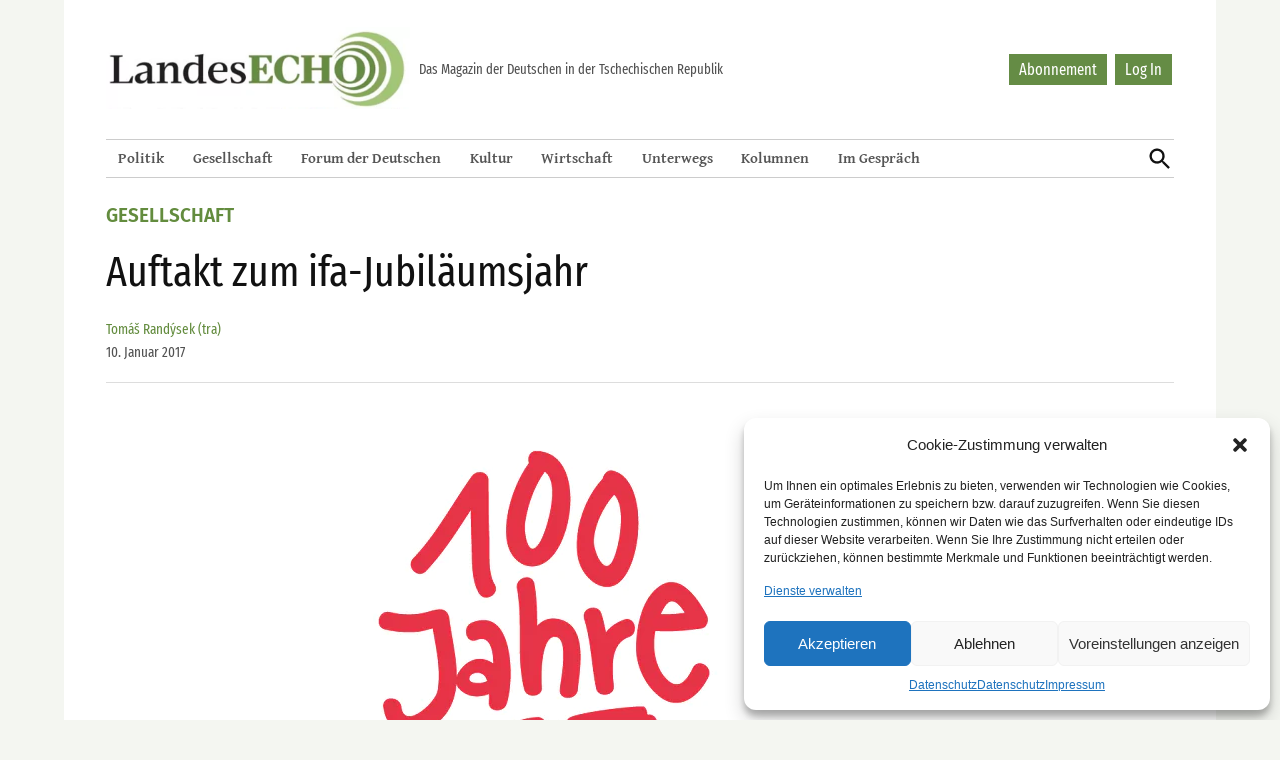

--- FILE ---
content_type: text/html; charset=UTF-8
request_url: https://landesecho.cz/gesellschaft/auftakt-zum-ifa-jubilaeumsjahr/0083/
body_size: 21867
content:
<!doctype html><html lang="de"><head><meta charset="UTF-8" /><meta name="viewport" content="width=device-width, initial-scale=1" /><link rel="profile" href="https://gmpg.org/xfn/11" /><link rel="apple-touch-icon" sizes="152x152" href="https://landesecho.cz/wp-content/themes/newspack-landesecho/favicons/apple-touch-icon.png"><link rel="icon" type="image/png" sizes="32x32" href="https://landesecho.cz/wp-content/themes/newspack-landesecho/favicons/favicon-32x32.png"><link rel="icon" type="image/png" sizes="16x16" href="https://landesecho.cz/wp-content/themes/newspack-landesecho/favicons/favicon-16x16.png"><link rel="manifest" href="https://landesecho.cz/wp-content/themes/newspack-landesecho/favicons/site.webmanifest"><link rel="mask-icon" href="https://landesecho.cz/wp-content/themes/newspack-landesecho/favicons/safari-pinned-tab.svg" color="#8da35b"><meta name="msapplication-TileColor" content="#8da35b"><meta name="theme-color" content="#ffffff"><meta name='robots' content='index, follow, max-image-preview:large, max-snippet:-1, max-video-preview:-1' /><link media="all" href="https://landesecho.cz/wp-content/cache/autoptimize/css/autoptimize_01e58c32d673af741ba9765207b79e0a.css" rel="stylesheet"><link media="print" href="https://landesecho.cz/wp-content/cache/autoptimize/css/autoptimize_51107283bf79e9eb6dabdf624b776d29.css" rel="stylesheet"><title>Auftakt zum ifa-Jubiläumsjahr - LandesEcho</title><link rel="canonical" href="https://landesecho.cz/gesellschaft/auftakt-zum-ifa-jubilaeumsjahr/0083/" /><meta property="og:locale" content="de_DE" /><meta property="og:type" content="article" /><meta property="og:title" content="Auftakt zum ifa-Jubiläumsjahr - LandesEcho" /><meta property="og:description" content="Mit einem gro&szlig;en Festakt feiert das Institut f&uuml;r Auslandsbeziehungen (ifa) heute im Wei&szlig;en Saal des Neuen Schlosses in Stuttgart sein einhundertj&auml;hriges Bestehen. Damit beginnt gleichzeitig ein Jubil&auml;umsjahr voller Veranstaltungen, die das ifa in all seinen Facetten vorstellen. Bundesau&szlig;enminister Frank-Walter Steinmeier, Baden-W&uuml;rttembergs Ministerpr&auml;sident Winfried Kretschmann, Stuttgarts Oberb&uuml;rgermeister Fritz Kuhn und ifa-Pr&auml;sidentin Ursula Seiler-Albring werden das Themenjahr [&hellip;]" /><meta property="og:url" content="https://landesecho.cz/gesellschaft/auftakt-zum-ifa-jubilaeumsjahr/0083/" /><meta property="og:site_name" content="LandesEcho" /><meta property="article:publisher" content="https://www.facebook.com/LandesEcho" /><meta property="article:published_time" content="2017-01-10T06:54:44+00:00" /><meta property="og:image" content="https://landesecho.cz/wp-content/uploads/2017/02/ifa100.png" /><meta property="og:image:width" content="500" /><meta property="og:image:height" content="500" /><meta property="og:image:type" content="image/png" /><meta name="author" content="Tomáš Randýsek (tra)" /><meta name="twitter:card" content="summary_large_image" /><meta name="twitter:creator" content="@LandesEchoPrag" /><meta name="twitter:site" content="@LandesEchoPrag" /><meta name="twitter:label1" content="Geschrieben von" /><meta name="twitter:data1" content="Tomáš Randýsek (tra)" /><meta name="twitter:label2" content="Geschätzte Lesezeit" /><meta name="twitter:data2" content="2 Minuten" /><meta name="twitter:label3" content="Written by" /><meta name="twitter:data3" content="Tomáš Randýsek (tra)" /> <script type="application/ld+json" class="yoast-schema-graph">{"@context":"https://schema.org","@graph":[{"@type":"Article","@id":"https://landesecho.cz/gesellschaft/auftakt-zum-ifa-jubilaeumsjahr/0083/#article","isPartOf":{"@id":"https://landesecho.cz/gesellschaft/auftakt-zum-ifa-jubilaeumsjahr/0083/"},"author":[{"@id":"https://landesecho.cz/#/schema/person/440158ccb53adac706eafd757c57d249"}],"headline":"Auftakt zum ifa-Jubiläumsjahr","datePublished":"2017-01-10T06:54:44+00:00","mainEntityOfPage":{"@id":"https://landesecho.cz/gesellschaft/auftakt-zum-ifa-jubilaeumsjahr/0083/"},"wordCount":323,"commentCount":0,"publisher":{"@id":"https://landesecho.cz/#organization"},"image":{"@id":"https://landesecho.cz/gesellschaft/auftakt-zum-ifa-jubilaeumsjahr/0083/#primaryimage"},"thumbnailUrl":"https://landesecho.cz/wp-content/uploads/2017/02/ifa100.png","articleSection":["Gesellschaft"],"inLanguage":"de","potentialAction":[{"@type":"CommentAction","name":"Comment","target":["https://landesecho.cz/gesellschaft/auftakt-zum-ifa-jubilaeumsjahr/0083/#respond"]}]},{"@type":"WebPage","@id":"https://landesecho.cz/gesellschaft/auftakt-zum-ifa-jubilaeumsjahr/0083/","url":"https://landesecho.cz/gesellschaft/auftakt-zum-ifa-jubilaeumsjahr/0083/","name":"Auftakt zum ifa-Jubiläumsjahr - LandesEcho","isPartOf":{"@id":"https://landesecho.cz/#website"},"primaryImageOfPage":{"@id":"https://landesecho.cz/gesellschaft/auftakt-zum-ifa-jubilaeumsjahr/0083/#primaryimage"},"image":{"@id":"https://landesecho.cz/gesellschaft/auftakt-zum-ifa-jubilaeumsjahr/0083/#primaryimage"},"thumbnailUrl":"https://landesecho.cz/wp-content/uploads/2017/02/ifa100.png","datePublished":"2017-01-10T06:54:44+00:00","breadcrumb":{"@id":"https://landesecho.cz/gesellschaft/auftakt-zum-ifa-jubilaeumsjahr/0083/#breadcrumb"},"inLanguage":"de","potentialAction":[{"@type":"ReadAction","target":["https://landesecho.cz/gesellschaft/auftakt-zum-ifa-jubilaeumsjahr/0083/"]}]},{"@type":"ImageObject","inLanguage":"de","@id":"https://landesecho.cz/gesellschaft/auftakt-zum-ifa-jubilaeumsjahr/0083/#primaryimage","url":"https://landesecho.cz/wp-content/uploads/2017/02/ifa100.png","contentUrl":"https://landesecho.cz/wp-content/uploads/2017/02/ifa100.png","width":500,"height":500,"caption":"Logo: 100 Jahre ifa"},{"@type":"BreadcrumbList","@id":"https://landesecho.cz/gesellschaft/auftakt-zum-ifa-jubilaeumsjahr/0083/#breadcrumb","itemListElement":[{"@type":"ListItem","position":1,"name":"Home","item":"https://landesecho.cz/"},{"@type":"ListItem","position":2,"name":"Auftakt zum ifa-Jubiläumsjahr"}]},{"@type":"WebSite","@id":"https://landesecho.cz/#website","url":"https://landesecho.cz/","name":"LandesEcho","description":"","publisher":{"@id":"https://landesecho.cz/#organization"},"potentialAction":[{"@type":"SearchAction","target":{"@type":"EntryPoint","urlTemplate":"https://landesecho.cz/?s={search_term_string}"},"query-input":{"@type":"PropertyValueSpecification","valueRequired":true,"valueName":"search_term_string"}}],"inLanguage":"de"},{"@type":"Organization","@id":"https://landesecho.cz/#organization","name":"LandesEcho","url":"https://landesecho.cz/","logo":{"@type":"ImageObject","inLanguage":"de","@id":"https://landesecho.cz/#/schema/logo/image/","url":"https://landesecho.cz/wp-content/uploads/2019/07/cropped-logoLE.png","contentUrl":"https://landesecho.cz/wp-content/uploads/2019/07/cropped-logoLE.png","width":426,"height":115,"caption":"LandesEcho"},"image":{"@id":"https://landesecho.cz/#/schema/logo/image/"},"sameAs":["https://www.facebook.com/LandesEcho","https://x.com/LandesEchoPrag","https://www.instagram.com/landesecho/"]},{"@type":"Person","@id":"https://landesecho.cz/#/schema/person/440158ccb53adac706eafd757c57d249","name":"Tomáš Randýsek (tra)","image":{"@type":"ImageObject","inLanguage":"de","@id":"https://landesecho.cz/#/schema/person/image/6846b93569d0428243299a12000569c6","url":"https://secure.gravatar.com/avatar/a4e05b5298d02000a2fa0535d24108704916de7532d0bf1a46645438d45adca5?s=96&d=mm&r=g","contentUrl":"https://secure.gravatar.com/avatar/a4e05b5298d02000a2fa0535d24108704916de7532d0bf1a46645438d45adca5?s=96&d=mm&r=g","caption":"Tomáš Randýsek (tra)"},"url":"https://landesecho.cz/author/randysek/"}]}</script> <link rel='dns-prefetch' href='//www.googletagmanager.com' /><link rel="alternate" type="application/rss+xml" title="LandesEcho &raquo; Feed" href="https://landesecho.cz/feed/" /><link rel="alternate" type="application/rss+xml" title="LandesEcho &raquo; Kommentar-Feed" href="https://landesecho.cz/comments/feed/" /><link rel="alternate" title="oEmbed (JSON)" type="application/json+oembed" href="https://landesecho.cz/wp-json/oembed/1.0/embed?url=https%3A%2F%2Flandesecho.cz%2Fgesellschaft%2Fauftakt-zum-ifa-jubilaeumsjahr%2F0083%2F" /><link rel="alternate" title="oEmbed (XML)" type="text/xml+oembed" href="https://landesecho.cz/wp-json/oembed/1.0/embed?url=https%3A%2F%2Flandesecho.cz%2Fgesellschaft%2Fauftakt-zum-ifa-jubilaeumsjahr%2F0083%2F&#038;format=xml" /><style id='wp-img-auto-sizes-contain-inline-css' type='text/css'>img:is([sizes=auto i],[sizes^="auto," i]){contain-intrinsic-size:3000px 1500px}
/*# sourceURL=wp-img-auto-sizes-contain-inline-css */</style><style id='wp-emoji-styles-inline-css' type='text/css'>img.wp-smiley, img.emoji {
		display: inline !important;
		border: none !important;
		box-shadow: none !important;
		height: 1em !important;
		width: 1em !important;
		margin: 0 0.07em !important;
		vertical-align: -0.1em !important;
		background: none !important;
		padding: 0 !important;
	}
/*# sourceURL=wp-emoji-styles-inline-css */</style><style id='wp-block-library-inline-css' type='text/css'>:root{--wp-block-synced-color:#7a00df;--wp-block-synced-color--rgb:122,0,223;--wp-bound-block-color:var(--wp-block-synced-color);--wp-editor-canvas-background:#ddd;--wp-admin-theme-color:#007cba;--wp-admin-theme-color--rgb:0,124,186;--wp-admin-theme-color-darker-10:#006ba1;--wp-admin-theme-color-darker-10--rgb:0,107,160.5;--wp-admin-theme-color-darker-20:#005a87;--wp-admin-theme-color-darker-20--rgb:0,90,135;--wp-admin-border-width-focus:2px}@media (min-resolution:192dpi){:root{--wp-admin-border-width-focus:1.5px}}.wp-element-button{cursor:pointer}:root .has-very-light-gray-background-color{background-color:#eee}:root .has-very-dark-gray-background-color{background-color:#313131}:root .has-very-light-gray-color{color:#eee}:root .has-very-dark-gray-color{color:#313131}:root .has-vivid-green-cyan-to-vivid-cyan-blue-gradient-background{background:linear-gradient(135deg,#00d084,#0693e3)}:root .has-purple-crush-gradient-background{background:linear-gradient(135deg,#34e2e4,#4721fb 50%,#ab1dfe)}:root .has-hazy-dawn-gradient-background{background:linear-gradient(135deg,#faaca8,#dad0ec)}:root .has-subdued-olive-gradient-background{background:linear-gradient(135deg,#fafae1,#67a671)}:root .has-atomic-cream-gradient-background{background:linear-gradient(135deg,#fdd79a,#004a59)}:root .has-nightshade-gradient-background{background:linear-gradient(135deg,#330968,#31cdcf)}:root .has-midnight-gradient-background{background:linear-gradient(135deg,#020381,#2874fc)}:root{--wp--preset--font-size--normal:16px;--wp--preset--font-size--huge:42px}.has-regular-font-size{font-size:1em}.has-larger-font-size{font-size:2.625em}.has-normal-font-size{font-size:var(--wp--preset--font-size--normal)}.has-huge-font-size{font-size:var(--wp--preset--font-size--huge)}.has-text-align-center{text-align:center}.has-text-align-left{text-align:left}.has-text-align-right{text-align:right}.has-fit-text{white-space:nowrap!important}#end-resizable-editor-section{display:none}.aligncenter{clear:both}.items-justified-left{justify-content:flex-start}.items-justified-center{justify-content:center}.items-justified-right{justify-content:flex-end}.items-justified-space-between{justify-content:space-between}.screen-reader-text{border:0;clip-path:inset(50%);height:1px;margin:-1px;overflow:hidden;padding:0;position:absolute;width:1px;word-wrap:normal!important}.screen-reader-text:focus{background-color:#ddd;clip-path:none;color:#444;display:block;font-size:1em;height:auto;left:5px;line-height:normal;padding:15px 23px 14px;text-decoration:none;top:5px;width:auto;z-index:100000}html :where(.has-border-color){border-style:solid}html :where([style*=border-top-color]){border-top-style:solid}html :where([style*=border-right-color]){border-right-style:solid}html :where([style*=border-bottom-color]){border-bottom-style:solid}html :where([style*=border-left-color]){border-left-style:solid}html :where([style*=border-width]){border-style:solid}html :where([style*=border-top-width]){border-top-style:solid}html :where([style*=border-right-width]){border-right-style:solid}html :where([style*=border-bottom-width]){border-bottom-style:solid}html :where([style*=border-left-width]){border-left-style:solid}html :where(img[class*=wp-image-]){height:auto;max-width:100%}:where(figure){margin:0 0 1em}html :where(.is-position-sticky){--wp-admin--admin-bar--position-offset:var(--wp-admin--admin-bar--height,0px)}@media screen and (max-width:600px){html :where(.is-position-sticky){--wp-admin--admin-bar--position-offset:0px}}

/*# sourceURL=wp-block-library-inline-css */</style><style id='wp-block-image-inline-css' type='text/css'>.wp-block-image>a,.wp-block-image>figure>a{display:inline-block}.wp-block-image img{box-sizing:border-box;height:auto;max-width:100%;vertical-align:bottom}@media not (prefers-reduced-motion){.wp-block-image img.hide{visibility:hidden}.wp-block-image img.show{animation:show-content-image .4s}}.wp-block-image[style*=border-radius] img,.wp-block-image[style*=border-radius]>a{border-radius:inherit}.wp-block-image.has-custom-border img{box-sizing:border-box}.wp-block-image.aligncenter{text-align:center}.wp-block-image.alignfull>a,.wp-block-image.alignwide>a{width:100%}.wp-block-image.alignfull img,.wp-block-image.alignwide img{height:auto;width:100%}.wp-block-image .aligncenter,.wp-block-image .alignleft,.wp-block-image .alignright,.wp-block-image.aligncenter,.wp-block-image.alignleft,.wp-block-image.alignright{display:table}.wp-block-image .aligncenter>figcaption,.wp-block-image .alignleft>figcaption,.wp-block-image .alignright>figcaption,.wp-block-image.aligncenter>figcaption,.wp-block-image.alignleft>figcaption,.wp-block-image.alignright>figcaption{caption-side:bottom;display:table-caption}.wp-block-image .alignleft{float:left;margin:.5em 1em .5em 0}.wp-block-image .alignright{float:right;margin:.5em 0 .5em 1em}.wp-block-image .aligncenter{margin-left:auto;margin-right:auto}.wp-block-image :where(figcaption){margin-bottom:1em;margin-top:.5em}.wp-block-image.is-style-circle-mask img{border-radius:9999px}@supports ((-webkit-mask-image:none) or (mask-image:none)) or (-webkit-mask-image:none){.wp-block-image.is-style-circle-mask img{border-radius:0;-webkit-mask-image:url('data:image/svg+xml;utf8,<svg viewBox="0 0 100 100" xmlns="http://www.w3.org/2000/svg"><circle cx="50" cy="50" r="50"/></svg>');mask-image:url('data:image/svg+xml;utf8,<svg viewBox="0 0 100 100" xmlns="http://www.w3.org/2000/svg"><circle cx="50" cy="50" r="50"/></svg>');mask-mode:alpha;-webkit-mask-position:center;mask-position:center;-webkit-mask-repeat:no-repeat;mask-repeat:no-repeat;-webkit-mask-size:contain;mask-size:contain}}:root :where(.wp-block-image.is-style-rounded img,.wp-block-image .is-style-rounded img){border-radius:9999px}.wp-block-image figure{margin:0}.wp-lightbox-container{display:flex;flex-direction:column;position:relative}.wp-lightbox-container img{cursor:zoom-in}.wp-lightbox-container img:hover+button{opacity:1}.wp-lightbox-container button{align-items:center;backdrop-filter:blur(16px) saturate(180%);background-color:#5a5a5a40;border:none;border-radius:4px;cursor:zoom-in;display:flex;height:20px;justify-content:center;opacity:0;padding:0;position:absolute;right:16px;text-align:center;top:16px;width:20px;z-index:100}@media not (prefers-reduced-motion){.wp-lightbox-container button{transition:opacity .2s ease}}.wp-lightbox-container button:focus-visible{outline:3px auto #5a5a5a40;outline:3px auto -webkit-focus-ring-color;outline-offset:3px}.wp-lightbox-container button:hover{cursor:pointer;opacity:1}.wp-lightbox-container button:focus{opacity:1}.wp-lightbox-container button:focus,.wp-lightbox-container button:hover,.wp-lightbox-container button:not(:hover):not(:active):not(.has-background){background-color:#5a5a5a40;border:none}.wp-lightbox-overlay{box-sizing:border-box;cursor:zoom-out;height:100vh;left:0;overflow:hidden;position:fixed;top:0;visibility:hidden;width:100%;z-index:100000}.wp-lightbox-overlay .close-button{align-items:center;cursor:pointer;display:flex;justify-content:center;min-height:40px;min-width:40px;padding:0;position:absolute;right:calc(env(safe-area-inset-right) + 16px);top:calc(env(safe-area-inset-top) + 16px);z-index:5000000}.wp-lightbox-overlay .close-button:focus,.wp-lightbox-overlay .close-button:hover,.wp-lightbox-overlay .close-button:not(:hover):not(:active):not(.has-background){background:none;border:none}.wp-lightbox-overlay .lightbox-image-container{height:var(--wp--lightbox-container-height);left:50%;overflow:hidden;position:absolute;top:50%;transform:translate(-50%,-50%);transform-origin:top left;width:var(--wp--lightbox-container-width);z-index:9999999999}.wp-lightbox-overlay .wp-block-image{align-items:center;box-sizing:border-box;display:flex;height:100%;justify-content:center;margin:0;position:relative;transform-origin:0 0;width:100%;z-index:3000000}.wp-lightbox-overlay .wp-block-image img{height:var(--wp--lightbox-image-height);min-height:var(--wp--lightbox-image-height);min-width:var(--wp--lightbox-image-width);width:var(--wp--lightbox-image-width)}.wp-lightbox-overlay .wp-block-image figcaption{display:none}.wp-lightbox-overlay button{background:none;border:none}.wp-lightbox-overlay .scrim{background-color:#fff;height:100%;opacity:.9;position:absolute;width:100%;z-index:2000000}.wp-lightbox-overlay.active{visibility:visible}@media not (prefers-reduced-motion){.wp-lightbox-overlay.active{animation:turn-on-visibility .25s both}.wp-lightbox-overlay.active img{animation:turn-on-visibility .35s both}.wp-lightbox-overlay.show-closing-animation:not(.active){animation:turn-off-visibility .35s both}.wp-lightbox-overlay.show-closing-animation:not(.active) img{animation:turn-off-visibility .25s both}.wp-lightbox-overlay.zoom.active{animation:none;opacity:1;visibility:visible}.wp-lightbox-overlay.zoom.active .lightbox-image-container{animation:lightbox-zoom-in .4s}.wp-lightbox-overlay.zoom.active .lightbox-image-container img{animation:none}.wp-lightbox-overlay.zoom.active .scrim{animation:turn-on-visibility .4s forwards}.wp-lightbox-overlay.zoom.show-closing-animation:not(.active){animation:none}.wp-lightbox-overlay.zoom.show-closing-animation:not(.active) .lightbox-image-container{animation:lightbox-zoom-out .4s}.wp-lightbox-overlay.zoom.show-closing-animation:not(.active) .lightbox-image-container img{animation:none}.wp-lightbox-overlay.zoom.show-closing-animation:not(.active) .scrim{animation:turn-off-visibility .4s forwards}}@keyframes show-content-image{0%{visibility:hidden}99%{visibility:hidden}to{visibility:visible}}@keyframes turn-on-visibility{0%{opacity:0}to{opacity:1}}@keyframes turn-off-visibility{0%{opacity:1;visibility:visible}99%{opacity:0;visibility:visible}to{opacity:0;visibility:hidden}}@keyframes lightbox-zoom-in{0%{transform:translate(calc((-100vw + var(--wp--lightbox-scrollbar-width))/2 + var(--wp--lightbox-initial-left-position)),calc(-50vh + var(--wp--lightbox-initial-top-position))) scale(var(--wp--lightbox-scale))}to{transform:translate(-50%,-50%) scale(1)}}@keyframes lightbox-zoom-out{0%{transform:translate(-50%,-50%) scale(1);visibility:visible}99%{visibility:visible}to{transform:translate(calc((-100vw + var(--wp--lightbox-scrollbar-width))/2 + var(--wp--lightbox-initial-left-position)),calc(-50vh + var(--wp--lightbox-initial-top-position))) scale(var(--wp--lightbox-scale));visibility:hidden}}
/*# sourceURL=https://landesecho.cz/wp-includes/blocks/image/style.min.css */</style><style id='wp-block-image-theme-inline-css' type='text/css'>:root :where(.wp-block-image figcaption){color:#555;font-size:13px;text-align:center}.is-dark-theme :root :where(.wp-block-image figcaption){color:#ffffffa6}.wp-block-image{margin:0 0 1em}
/*# sourceURL=https://landesecho.cz/wp-includes/blocks/image/theme.min.css */</style><style id='wp-block-group-inline-css' type='text/css'>.wp-block-group{box-sizing:border-box}:where(.wp-block-group.wp-block-group-is-layout-constrained){position:relative}
/*# sourceURL=https://landesecho.cz/wp-includes/blocks/group/style.min.css */</style><style id='wp-block-group-theme-inline-css' type='text/css'>:where(.wp-block-group.has-background){padding:1.25em 2.375em}
/*# sourceURL=https://landesecho.cz/wp-includes/blocks/group/theme.min.css */</style><style id='wp-block-paragraph-inline-css' type='text/css'>.is-small-text{font-size:.875em}.is-regular-text{font-size:1em}.is-large-text{font-size:2.25em}.is-larger-text{font-size:3em}.has-drop-cap:not(:focus):first-letter{float:left;font-size:8.4em;font-style:normal;font-weight:100;line-height:.68;margin:.05em .1em 0 0;text-transform:uppercase}body.rtl .has-drop-cap:not(:focus):first-letter{float:none;margin-left:.1em}p.has-drop-cap.has-background{overflow:hidden}:root :where(p.has-background){padding:1.25em 2.375em}:where(p.has-text-color:not(.has-link-color)) a{color:inherit}p.has-text-align-left[style*="writing-mode:vertical-lr"],p.has-text-align-right[style*="writing-mode:vertical-rl"]{rotate:180deg}
/*# sourceURL=https://landesecho.cz/wp-includes/blocks/paragraph/style.min.css */</style><style id='global-styles-inline-css' type='text/css'>:root{--wp--preset--aspect-ratio--square: 1;--wp--preset--aspect-ratio--4-3: 4/3;--wp--preset--aspect-ratio--3-4: 3/4;--wp--preset--aspect-ratio--3-2: 3/2;--wp--preset--aspect-ratio--2-3: 2/3;--wp--preset--aspect-ratio--16-9: 16/9;--wp--preset--aspect-ratio--9-16: 9/16;--wp--preset--color--black: #000000;--wp--preset--color--cyan-bluish-gray: #abb8c3;--wp--preset--color--white: #FFFFFF;--wp--preset--color--pale-pink: #f78da7;--wp--preset--color--vivid-red: #cf2e2e;--wp--preset--color--luminous-vivid-orange: #ff6900;--wp--preset--color--luminous-vivid-amber: #fcb900;--wp--preset--color--light-green-cyan: #7bdcb5;--wp--preset--color--vivid-green-cyan: #00d084;--wp--preset--color--pale-cyan-blue: #8ed1fc;--wp--preset--color--vivid-cyan-blue: #0693e3;--wp--preset--color--vivid-purple: #9b51e0;--wp--preset--color--primary: #3366ff;--wp--preset--color--primary-variation: #0b3ed7;--wp--preset--color--secondary: #666666;--wp--preset--color--secondary-variation: #3e3e3e;--wp--preset--color--dark-gray: #111111;--wp--preset--color--medium-gray: #767676;--wp--preset--color--light-gray: #EEEEEE;--wp--preset--gradient--vivid-cyan-blue-to-vivid-purple: linear-gradient(135deg,rgb(6,147,227) 0%,rgb(155,81,224) 100%);--wp--preset--gradient--light-green-cyan-to-vivid-green-cyan: linear-gradient(135deg,rgb(122,220,180) 0%,rgb(0,208,130) 100%);--wp--preset--gradient--luminous-vivid-amber-to-luminous-vivid-orange: linear-gradient(135deg,rgb(252,185,0) 0%,rgb(255,105,0) 100%);--wp--preset--gradient--luminous-vivid-orange-to-vivid-red: linear-gradient(135deg,rgb(255,105,0) 0%,rgb(207,46,46) 100%);--wp--preset--gradient--very-light-gray-to-cyan-bluish-gray: linear-gradient(135deg,rgb(238,238,238) 0%,rgb(169,184,195) 100%);--wp--preset--gradient--cool-to-warm-spectrum: linear-gradient(135deg,rgb(74,234,220) 0%,rgb(151,120,209) 20%,rgb(207,42,186) 40%,rgb(238,44,130) 60%,rgb(251,105,98) 80%,rgb(254,248,76) 100%);--wp--preset--gradient--blush-light-purple: linear-gradient(135deg,rgb(255,206,236) 0%,rgb(152,150,240) 100%);--wp--preset--gradient--blush-bordeaux: linear-gradient(135deg,rgb(254,205,165) 0%,rgb(254,45,45) 50%,rgb(107,0,62) 100%);--wp--preset--gradient--luminous-dusk: linear-gradient(135deg,rgb(255,203,112) 0%,rgb(199,81,192) 50%,rgb(65,88,208) 100%);--wp--preset--gradient--pale-ocean: linear-gradient(135deg,rgb(255,245,203) 0%,rgb(182,227,212) 50%,rgb(51,167,181) 100%);--wp--preset--gradient--electric-grass: linear-gradient(135deg,rgb(202,248,128) 0%,rgb(113,206,126) 100%);--wp--preset--gradient--midnight: linear-gradient(135deg,rgb(2,3,129) 0%,rgb(40,116,252) 100%);--wp--preset--gradient--grad-1: linear-gradient( 135deg, rgb( 51, 102, 255) 0%, rgb( 11, 62, 215) 100% );--wp--preset--gradient--grad-2: linear-gradient( 135deg, rgb( 102, 102, 102) 0%, rgb( 62, 62, 62) 100% );--wp--preset--gradient--grad-3: linear-gradient( 135deg, rgb( 17, 17, 17 ) 0%, rgb( 85, 85, 85 ) 100% );--wp--preset--gradient--grad-4: linear-gradient( 135deg, rgb( 68, 68, 68 ) 0%, rgb( 136, 136, 136 ) 100% );--wp--preset--gradient--grad-5: linear-gradient( 135deg, rgb( 119, 119, 119 ) 0%, rgb( 221, 221, 221 ) 100% );--wp--preset--gradient--grad-6: linear-gradient( 135deg, rgb( 221, 221, 221 ) 0%, rgb( 255, 255, 255 ) 100% );--wp--preset--font-size--small: 16px;--wp--preset--font-size--medium: 20px;--wp--preset--font-size--large: 36px;--wp--preset--font-size--x-large: 42px;--wp--preset--font-size--normal: 20px;--wp--preset--font-size--huge: 44px;--wp--preset--spacing--20: 0.44rem;--wp--preset--spacing--30: 0.67rem;--wp--preset--spacing--40: 1rem;--wp--preset--spacing--50: 1.5rem;--wp--preset--spacing--60: 2.25rem;--wp--preset--spacing--70: 3.38rem;--wp--preset--spacing--80: 5.06rem;--wp--preset--shadow--natural: 6px 6px 9px rgba(0, 0, 0, 0.2);--wp--preset--shadow--deep: 12px 12px 50px rgba(0, 0, 0, 0.4);--wp--preset--shadow--sharp: 6px 6px 0px rgba(0, 0, 0, 0.2);--wp--preset--shadow--outlined: 6px 6px 0px -3px rgb(255, 255, 255), 6px 6px rgb(0, 0, 0);--wp--preset--shadow--crisp: 6px 6px 0px rgb(0, 0, 0);}:where(.is-layout-flex){gap: 0.5em;}:where(.is-layout-grid){gap: 0.5em;}body .is-layout-flex{display: flex;}.is-layout-flex{flex-wrap: wrap;align-items: center;}.is-layout-flex > :is(*, div){margin: 0;}body .is-layout-grid{display: grid;}.is-layout-grid > :is(*, div){margin: 0;}:where(.wp-block-columns.is-layout-flex){gap: 2em;}:where(.wp-block-columns.is-layout-grid){gap: 2em;}:where(.wp-block-post-template.is-layout-flex){gap: 1.25em;}:where(.wp-block-post-template.is-layout-grid){gap: 1.25em;}.has-black-color{color: var(--wp--preset--color--black) !important;}.has-cyan-bluish-gray-color{color: var(--wp--preset--color--cyan-bluish-gray) !important;}.has-white-color{color: var(--wp--preset--color--white) !important;}.has-pale-pink-color{color: var(--wp--preset--color--pale-pink) !important;}.has-vivid-red-color{color: var(--wp--preset--color--vivid-red) !important;}.has-luminous-vivid-orange-color{color: var(--wp--preset--color--luminous-vivid-orange) !important;}.has-luminous-vivid-amber-color{color: var(--wp--preset--color--luminous-vivid-amber) !important;}.has-light-green-cyan-color{color: var(--wp--preset--color--light-green-cyan) !important;}.has-vivid-green-cyan-color{color: var(--wp--preset--color--vivid-green-cyan) !important;}.has-pale-cyan-blue-color{color: var(--wp--preset--color--pale-cyan-blue) !important;}.has-vivid-cyan-blue-color{color: var(--wp--preset--color--vivid-cyan-blue) !important;}.has-vivid-purple-color{color: var(--wp--preset--color--vivid-purple) !important;}.has-black-background-color{background-color: var(--wp--preset--color--black) !important;}.has-cyan-bluish-gray-background-color{background-color: var(--wp--preset--color--cyan-bluish-gray) !important;}.has-white-background-color{background-color: var(--wp--preset--color--white) !important;}.has-pale-pink-background-color{background-color: var(--wp--preset--color--pale-pink) !important;}.has-vivid-red-background-color{background-color: var(--wp--preset--color--vivid-red) !important;}.has-luminous-vivid-orange-background-color{background-color: var(--wp--preset--color--luminous-vivid-orange) !important;}.has-luminous-vivid-amber-background-color{background-color: var(--wp--preset--color--luminous-vivid-amber) !important;}.has-light-green-cyan-background-color{background-color: var(--wp--preset--color--light-green-cyan) !important;}.has-vivid-green-cyan-background-color{background-color: var(--wp--preset--color--vivid-green-cyan) !important;}.has-pale-cyan-blue-background-color{background-color: var(--wp--preset--color--pale-cyan-blue) !important;}.has-vivid-cyan-blue-background-color{background-color: var(--wp--preset--color--vivid-cyan-blue) !important;}.has-vivid-purple-background-color{background-color: var(--wp--preset--color--vivid-purple) !important;}.has-black-border-color{border-color: var(--wp--preset--color--black) !important;}.has-cyan-bluish-gray-border-color{border-color: var(--wp--preset--color--cyan-bluish-gray) !important;}.has-white-border-color{border-color: var(--wp--preset--color--white) !important;}.has-pale-pink-border-color{border-color: var(--wp--preset--color--pale-pink) !important;}.has-vivid-red-border-color{border-color: var(--wp--preset--color--vivid-red) !important;}.has-luminous-vivid-orange-border-color{border-color: var(--wp--preset--color--luminous-vivid-orange) !important;}.has-luminous-vivid-amber-border-color{border-color: var(--wp--preset--color--luminous-vivid-amber) !important;}.has-light-green-cyan-border-color{border-color: var(--wp--preset--color--light-green-cyan) !important;}.has-vivid-green-cyan-border-color{border-color: var(--wp--preset--color--vivid-green-cyan) !important;}.has-pale-cyan-blue-border-color{border-color: var(--wp--preset--color--pale-cyan-blue) !important;}.has-vivid-cyan-blue-border-color{border-color: var(--wp--preset--color--vivid-cyan-blue) !important;}.has-vivid-purple-border-color{border-color: var(--wp--preset--color--vivid-purple) !important;}.has-vivid-cyan-blue-to-vivid-purple-gradient-background{background: var(--wp--preset--gradient--vivid-cyan-blue-to-vivid-purple) !important;}.has-light-green-cyan-to-vivid-green-cyan-gradient-background{background: var(--wp--preset--gradient--light-green-cyan-to-vivid-green-cyan) !important;}.has-luminous-vivid-amber-to-luminous-vivid-orange-gradient-background{background: var(--wp--preset--gradient--luminous-vivid-amber-to-luminous-vivid-orange) !important;}.has-luminous-vivid-orange-to-vivid-red-gradient-background{background: var(--wp--preset--gradient--luminous-vivid-orange-to-vivid-red) !important;}.has-very-light-gray-to-cyan-bluish-gray-gradient-background{background: var(--wp--preset--gradient--very-light-gray-to-cyan-bluish-gray) !important;}.has-cool-to-warm-spectrum-gradient-background{background: var(--wp--preset--gradient--cool-to-warm-spectrum) !important;}.has-blush-light-purple-gradient-background{background: var(--wp--preset--gradient--blush-light-purple) !important;}.has-blush-bordeaux-gradient-background{background: var(--wp--preset--gradient--blush-bordeaux) !important;}.has-luminous-dusk-gradient-background{background: var(--wp--preset--gradient--luminous-dusk) !important;}.has-pale-ocean-gradient-background{background: var(--wp--preset--gradient--pale-ocean) !important;}.has-electric-grass-gradient-background{background: var(--wp--preset--gradient--electric-grass) !important;}.has-midnight-gradient-background{background: var(--wp--preset--gradient--midnight) !important;}.has-small-font-size{font-size: var(--wp--preset--font-size--small) !important;}.has-medium-font-size{font-size: var(--wp--preset--font-size--medium) !important;}.has-large-font-size{font-size: var(--wp--preset--font-size--large) !important;}.has-x-large-font-size{font-size: var(--wp--preset--font-size--x-large) !important;}
/*# sourceURL=global-styles-inline-css */</style><style id='classic-theme-styles-inline-css' type='text/css'>/*! This file is auto-generated */
.wp-block-button__link{color:#fff;background-color:#32373c;border-radius:9999px;box-shadow:none;text-decoration:none;padding:calc(.667em + 2px) calc(1.333em + 2px);font-size:1.125em}.wp-block-file__button{background:#32373c;color:#fff;text-decoration:none}
/*# sourceURL=/wp-includes/css/classic-themes.min.css */</style> <script type="text/javascript" src="https://landesecho.cz/wp-includes/js/jquery/jquery.min.js?ver=3.7.1" id="jquery-core-js"></script> <script type="text/javascript" src="https://landesecho.cz/wp-includes/js/jquery/jquery-migrate.min.js?ver=3.4.1" id="jquery-migrate-js"></script> <script type="text/javascript" id="rapidmail-widget-js-js-extra">var rmwidget = {"msg_an_error_occurred":"Es ist ein Fehler aufgetreten.","msg_subscribe_success":"Vielen Dank f\u00fcr Ihre Anmeldung! \u003Cbr/\u003E Bitte best\u00e4tigen Sie diese in Ihrem Posteingang und \u00fcberpr\u00fcfen sie gegebenenfalls Ihren Spamordner.","spinner_uri":"https://landesecho.cz/wp-includes/images/wpspin_light.gif"};
//# sourceURL=rapidmail-widget-js-js-extra</script> <script type="text/javascript" src="https://landesecho.cz/wp-content/plugins/rapidmail-newsletter-software/js/widget.js?ver=6.9" id="rapidmail-widget-js-js"></script> 
 <script type="text/javascript" src="https://www.googletagmanager.com/gtag/js?id=G-V7DZM6ETMZ" id="google_gtagjs-js" async></script> <script type="text/javascript" id="google_gtagjs-js-after">window.dataLayer = window.dataLayer || [];function gtag(){dataLayer.push(arguments);}
gtag("set","linker",{"domains":["landesecho.cz"]});
gtag("js", new Date());
gtag("set", "developer_id.dZTNiMT", true);
gtag("config", "G-V7DZM6ETMZ", {"transport_type":"beacon"});
//# sourceURL=google_gtagjs-js-after</script> <link rel="https://api.w.org/" href="https://landesecho.cz/wp-json/" /><link rel="alternate" title="JSON" type="application/json" href="https://landesecho.cz/wp-json/wp/v2/posts/83" /><link rel="EditURI" type="application/rsd+xml" title="RSD" href="https://landesecho.cz/xmlrpc.php?rsd" /><meta name="generator" content="WordPress 6.9" /><link rel='shortlink' href='https://landesecho.cz/?p=83' /> <style id="custom-logo-css" type="text/css">.site-title {
				position: absolute;
				clip-path: inset(50%);
			}</style><meta name="generator" content="Site Kit by Google 1.170.0" /><style id="pmpro_colors">:root {
	--pmpro--color--base: #ffffff;
	--pmpro--color--contrast: #222222;
	--pmpro--color--accent: #0c3d54;
	--pmpro--color--accent--variation: hsl( 199,75%,28.5% );
	--pmpro--color--border--variation: hsl( 0,0%,91% );
}</style><link rel="manifest" href="https://landesecho.cz/wp-json/wp/v2/web-app-manifest"><meta name="theme-color" content="#fff"><meta name="apple-mobile-web-app-capable" content="yes"><meta name="mobile-web-app-capable" content="yes"><meta name="apple-mobile-web-app-title" content="LandesEcho"><meta name="application-name" content="LandesEcho"> <noscript><style>.simply-gallery-amp{ display: block !important; }</style></noscript><noscript><style>.sgb-preloader{ display: none !important; }</style></noscript><style>.cmplz-hidden {
					display: none !important;
				}</style><meta name="twitter:card" value="summary" /><meta name="twitter:title" value="Auftakt zum ifa-Jubiläumsjahr" /><meta name="twitter:url" value="https://landesecho.cz/gesellschaft/auftakt-zum-ifa-jubilaeumsjahr/0083/" /><meta name="twitter:description" value="Mit einem gro&szlig;en Festakt feiert das Institut f&uuml;r Auslandsbeziehungen (ifa) heute im Wei&szlig;en Saal des Neuen Schlosses in Stuttgart sein einhundertj&auml;hriges Bestehen. Damit beginnt gleichzeitig ein Jubil&auml;umsjahr voller Veranstaltungen, die das ifa in all seinen Facetten vorstellen. Bundesau&szlig;enminister Frank-Walter Steinmeier, Baden-W&uuml;rttembergs Ministerpr&auml;sident Winfried Kretschmann, Stuttgarts Oberb&uuml;rgermeister Fritz Kuhn und ifa-Pr&auml;sidentin Ursula Seiler-Albring werden das Themenjahr [&hellip;]" /><meta name="twitter:image" value="https://landesecho.cz/wp-content/uploads/2017/02/ifa100.png" /><meta name="twitter:creator" value="@landesecho" /><meta property="og:url" content="https://landesecho.cz/gesellschaft/auftakt-zum-ifa-jubilaeumsjahr/0083/" /><meta property="og:type" content="article" /><meta property="og:title" content="Auftakt zum ifa-Jubiläumsjahr" /><meta property="og:description" content="Mit einem gro&szlig;en Festakt feiert das Institut f&uuml;r Auslandsbeziehungen (ifa) heute im Wei&szlig;en Saal des Neuen Schlosses in Stuttgart sein einhundertj&auml;hriges Bestehen. Damit beginnt gleichzeitig ein Jubil&auml;umsjahr voller Veranstaltungen, die das ifa in all seinen Facetten vorstellen. Bundesau&szlig;enminister Frank-Walter Steinmeier, Baden-W&uuml;rttembergs Ministerpr&auml;sident Winfried Kretschmann, Stuttgarts Oberb&uuml;rgermeister Fritz Kuhn und ifa-Pr&auml;sidentin Ursula Seiler-Albring werden das Themenjahr [&hellip;]" /><meta property="og:image" content="https://landesecho.cz/wp-content/uploads/2017/02/ifa100.png" /><style type="text/css" id="newspack-theme-colors-variables">:root {
							--newspack-primary-color: #3366ff;
							--newspack-secondary-color: #666666;
							--newspack-cta-color: #dd3333;
							--newspack-primary-contrast-color: white;
							--newspack-secondary-contrast-color: white;
							--newspack-cta-contrast-color: white;
					}</style><style type="text/css" id="custom-theme-fonts">.tags-links span:first-child,
			.cat-links,
			.page-title,
			.highlight-menu .menu-label {
				text-transform: uppercase;
			}</style></head><body data-cmplz=2 class="pmpro-variation_1 wp-singular post-template-default single single-post postid-83 single-format-standard wp-custom-logo wp-embed-responsive wp-theme-newspack-theme wp-child-theme-newspack-landesecho pmpro-body-has-access singular hide-homepage-title hide-site-tagline h-nsub h-db h-ll h-dh has-tertiary-menu has-sidebar cat-gesellschaft has-featured-image single-featured-image-default" data-amp-auto-lightbox-disable><aside id="mobile-sidebar-fallback" class="mobile-sidebar"> <button class="mobile-menu-toggle"> <svg class="svg-icon" width="20" height="20" aria-hidden="true" role="img" xmlns="http://www.w3.org/2000/svg" viewBox="0 0 24 24"><path d="M19 6.41L17.59 5 12 10.59 6.41 5 5 6.41 10.59 12 5 17.59 6.41 19 12 13.41 17.59 19 19 17.59 13.41 12z" /><path d="M0 0h24v24H0z" fill="none" /></svg> Close </button><nav class="tertiary-menu nav3" aria-label="Tertiary Menu" toolbar-target="tertiary-nav-contain" toolbar="(min-width: 767px)"></nav> <a href="https://landesecho.cz/kontodaten/pakete/">Abonnement</a><a href="https://landesecho.cz/login/">Log In</a><form role="search" method="get" class="search-form" action="https://landesecho.cz/"> <label for="search-form-1"> <span class="screen-reader-text">Search for:</span> </label> <input type="search" id="search-form-1" class="search-field" placeholder="Suchwort &hellip;" value="" name="s" /> <button type="submit" class="search-submit"> <svg class="svg-icon" width="28" height="28" aria-hidden="true" role="img" xmlns="http://www.w3.org/2000/svg" viewBox="0 0 24 24"><path d="M15.5 14h-.79l-.28-.27C15.41 12.59 16 11.11 16 9.5 16 5.91 13.09 3 9.5 3S3 5.91 3 9.5 5.91 16 9.5 16c1.61 0 3.09-.59 4.23-1.57l.27.28v.79l5 4.99L20.49 19l-4.99-5zm-6 0C7.01 14 5 11.99 5 9.5S7.01 5 9.5 5 14 7.01 14 9.5 11.99 14 9.5 14z" /><path d="M0 0h24v24H0z" fill="none" /></svg> <span class="screen-reader-text"> Search </span> </button></form><nav class="main-navigation nav1 dd-menu" aria-label="Top Menu" toolbar-target="site-navigation" toolbar="(min-width: 767px)"><ul id="menu-topmenue" class="main-menu"><li id="menu-item-3419" class="menu-item menu-item-type-taxonomy menu-item-object-category menu-item-3419"><a href="https://landesecho.cz/category/politik/">Politik</a></li><li id="menu-item-3417" class="menu-item menu-item-type-taxonomy menu-item-object-category current-post-ancestor current-menu-parent current-post-parent menu-item-3417"><a href="https://landesecho.cz/category/gesellschaft/">Gesellschaft</a></li><li id="menu-item-3415" class="menu-item menu-item-type-taxonomy menu-item-object-category menu-item-3415"><a href="https://landesecho.cz/category/forum-der-deutschen/">Forum der Deutschen</a></li><li id="menu-item-3414" class="menu-item menu-item-type-taxonomy menu-item-object-category menu-item-3414"><a href="https://landesecho.cz/category/kultur/">Kultur</a></li><li id="menu-item-3423" class="menu-item menu-item-type-taxonomy menu-item-object-category menu-item-3423"><a href="https://landesecho.cz/category/wirtschaft/">Wirtschaft</a></li><li id="menu-item-3421" class="menu-item menu-item-type-taxonomy menu-item-object-category menu-item-3421"><a href="https://landesecho.cz/category/unterwegs/">Unterwegs</a></li><li id="menu-item-3418" class="menu-item menu-item-type-taxonomy menu-item-object-category menu-item-3418"><a href="https://landesecho.cz/category/kolumnen/">Kolumnen</a></li><li id="menu-item-3422" class="menu-item menu-item-type-taxonomy menu-item-object-category menu-item-3422"><a href="https://landesecho.cz/category/im-gespraech/">Im Gespräch</a></li></ul></nav><nav class="dd-menu nav1 main-navigation"><ul><li class="page_item page-item-23687"><a href="https://landesecho.cz/allgemeine-geschaeftsbedingungen-agb/">Allgemeine Geschäftsbedingungen (AGB)</a></li><li class="page_item page-item-1832"><a href="https://landesecho.cz/datenschutz/">Datenschutz</a></li><li class="page_item page-item-15766"><a href="https://landesecho.cz/downloads/">Downloads</a></li><li class="page_item page-item-2679"><a href="https://landesecho.cz/">Home</a></li><li class="page_item page-item-1713"><a href="https://landesecho.cz/kontakt/">Kontakt</a></li><li class="page_item page-item-14540 page_item_has_children"><a href="https://landesecho.cz/kontodaten/">Kontodaten</a><ul class='children'><li class="page_item page-item-14544"><a href="https://landesecho.cz/kontodaten/bestaetigung/">Bestätigung</a></li><li class="page_item page-item-14543"><a href="https://landesecho.cz/kontodaten/checkout/">Checkout</a></li><li class="page_item page-item-14548"><a href="https://landesecho.cz/kontodaten/ihr-profil/">Ihr Profil</a></li><li class="page_item page-item-14542"><a href="https://landesecho.cz/kontodaten/account-loeschen/">Mitgliedschaft kündigen</a></li><li class="page_item page-item-14545"><a href="https://landesecho.cz/kontodaten/rechnung/">Rechnung</a></li><li class="page_item page-item-14546"><a href="https://landesecho.cz/kontodaten/pakete/">Unsere Abonnements</a></li><li class="page_item page-item-14541"><a href="https://landesecho.cz/kontodaten/zahlungsinformationen/">Zahlungsinformationen</a></li></ul></li><li class="page_item page-item-14547"><a href="https://landesecho.cz/login/">Log In</a></li><li class="page_item page-item-24572"><a href="https://landesecho.cz/newsletter/">Newsletter</a></li><li class="page_item page-item-23347"><a href="https://landesecho.cz/werben-im-landesecho/">Werben im LandesEcho</a></li><li class="page_item page-item-397"><a href="https://landesecho.cz/stellen/">Stellen</a></li><li class="page_item page-item-481"><a href="https://landesecho.cz/abo/">Abo</a></li><li class="page_item page-item-500"><a href="https://landesecho.cz/stellenangebote/">Stellenangebote</a></li><li class="page_item page-item-561"><a href="https://landesecho.cz/ueber-uns/">Über uns &#8211; O nás</a></li><li class="page_item page-item-454"><a href="https://landesecho.cz/impressum/">Impressum</a></li></ul></nav></aside><aside id="desktop-sidebar-fallback" class="desktop-sidebar dir-left"> <button class="desktop-menu-toggle"> <svg class="svg-icon" width="20" height="20" aria-hidden="true" role="img" xmlns="http://www.w3.org/2000/svg" viewBox="0 0 24 24"><path d="M19 6.41L17.59 5 12 10.59 6.41 5 5 6.41 10.59 12 5 17.59 6.41 19 12 13.41 17.59 19 19 17.59 13.41 12z" /><path d="M0 0h24v24H0z" fill="none" /></svg> Close </button></aside><div id="page" class="site"> <a class="skip-link screen-reader-text" href="#main">Skip to content</a><header id="masthead" class="site-header hide-header-search" [class]="searchVisible ? 'show-header-search site-header ' : 'hide-header-search site-header'"><div class="middle-header-contain"><div class="wrapper"><div class="site-branding"> <a class="custom-logo-link" href="/"><img class="custom-logo" src="/wp-content/uploads/2019/07/logoLE.png" alt="LandesEcho"/></a><div class="headerclaim">Das Magazin der Deutschen in der Tschechischen Republik</div></div><div class="nav-wrapper desktop-only"><div id="tertiary-nav-contain"><nav class="tertiary-menu nav3" aria-label="Tertiary Menu" toolbar-target="tertiary-nav-contain" toolbar="(min-width: 767px)"></nav> <a href="https://landesecho.cz/kontodaten/pakete/">Abonnement</a><a href="https://landesecho.cz/login/">Log In</a></div></div> <button class="mobile-menu-toggle" on="tap:mobile-sidebar.toggle"> <svg class="svg-icon" width="20" height="20" aria-hidden="true" role="img" xmlns="http://www.w3.org/2000/svg" viewBox="0 0 24 24"><path d="M0 0h24v24H0z" fill="none" /><path d="M3 18h18v-2H3v2zm0-5h18v-2H3v2zm0-7v2h18V6H3z" /></svg> <span>Menu</span> </button></div></div><div class="bottom-header-contain desktop-only"><div class="wrapper"><div id="site-navigation"><nav class="main-navigation nav1 dd-menu" aria-label="Top Menu" toolbar-target="site-navigation" toolbar="(min-width: 767px)"><ul id="menu-topmenue-1" class="main-menu"><li class="menu-item menu-item-type-taxonomy menu-item-object-category menu-item-3419"><a href="https://landesecho.cz/category/politik/">Politik</a></li><li class="menu-item menu-item-type-taxonomy menu-item-object-category current-post-ancestor current-menu-parent current-post-parent menu-item-3417"><a href="https://landesecho.cz/category/gesellschaft/">Gesellschaft</a></li><li class="menu-item menu-item-type-taxonomy menu-item-object-category menu-item-3415"><a href="https://landesecho.cz/category/forum-der-deutschen/">Forum der Deutschen</a></li><li class="menu-item menu-item-type-taxonomy menu-item-object-category menu-item-3414"><a href="https://landesecho.cz/category/kultur/">Kultur</a></li><li class="menu-item menu-item-type-taxonomy menu-item-object-category menu-item-3423"><a href="https://landesecho.cz/category/wirtschaft/">Wirtschaft</a></li><li class="menu-item menu-item-type-taxonomy menu-item-object-category menu-item-3421"><a href="https://landesecho.cz/category/unterwegs/">Unterwegs</a></li><li class="menu-item menu-item-type-taxonomy menu-item-object-category menu-item-3418"><a href="https://landesecho.cz/category/kolumnen/">Kolumnen</a></li><li class="menu-item menu-item-type-taxonomy menu-item-object-category menu-item-3422"><a href="https://landesecho.cz/category/im-gespraech/">Im Gespräch</a></li></ul></nav></div><div class="header-search-contain"> <button id="search-toggle" on="tap:AMP.setState( { searchVisible: !searchVisible } ), search-form-2.focus" aria-controls="search-menu" [aria-expanded]="searchVisible ? 'true' : 'false'" aria-expanded="false"> <span class="screen-reader-text" [text]="searchVisible ? 'Close Search' : 'Open Search'"> Open Search </span> <span class="search-icon"><svg class="svg-icon" width="28" height="28" aria-hidden="true" role="img" xmlns="http://www.w3.org/2000/svg" viewBox="0 0 24 24"><path d="M15.5 14h-.79l-.28-.27C15.41 12.59 16 11.11 16 9.5 16 5.91 13.09 3 9.5 3S3 5.91 3 9.5 5.91 16 9.5 16c1.61 0 3.09-.59 4.23-1.57l.27.28v.79l5 4.99L20.49 19l-4.99-5zm-6 0C7.01 14 5 11.99 5 9.5S7.01 5 9.5 5 14 7.01 14 9.5 11.99 14 9.5 14z" /><path d="M0 0h24v24H0z" fill="none" /></svg></span> <span class="close-icon"><svg class="svg-icon" width="28" height="28" aria-hidden="true" role="img" xmlns="http://www.w3.org/2000/svg" viewBox="0 0 24 24"><path d="M19 6.41L17.59 5 12 10.59 6.41 5 5 6.41 10.59 12 5 17.59 6.41 19 12 13.41 17.59 19 19 17.59 13.41 12z" /><path d="M0 0h24v24H0z" fill="none" /></svg></span> </button><div id="header-search" [aria-expanded]="searchVisible ? 'true' : 'false'" aria-expanded="false"><form role="search" method="get" class="search-form" action="https://landesecho.cz/"> <label for="search-form-2"> <span class="screen-reader-text">Search for:</span> </label> <input type="search" id="search-form-2" class="search-field" placeholder="Suchwort &hellip;" value="" name="s" /> <button type="submit" class="search-submit"> <svg class="svg-icon" width="28" height="28" aria-hidden="true" role="img" xmlns="http://www.w3.org/2000/svg" viewBox="0 0 24 24"><path d="M15.5 14h-.79l-.28-.27C15.41 12.59 16 11.11 16 9.5 16 5.91 13.09 3 9.5 3S3 5.91 3 9.5 5.91 16 9.5 16c1.61 0 3.09-.59 4.23-1.57l.27.28v.79l5 4.99L20.49 19l-4.99-5zm-6 0C7.01 14 5 11.99 5 9.5S7.01 5 9.5 5 14 7.01 14 9.5 11.99 14 9.5 14z" /><path d="M0 0h24v24H0z" fill="none" /></svg> <span class="screen-reader-text"> Search </span> </button></form></div></div></div></div></header><div class='newspack_global_ad global_below_header'></div><div id="content" class="site-content"><section id="primary" class="content-area category-gesellschaft"><main id="main" class="site-main"><header class="entry-header singleheader"> <span class="cat-links"><span class="screen-reader-text">Posted in</span><a href="https://landesecho.cz/category/gesellschaft/" rel="category tag">Gesellschaft</a></span><h1 class="entry-title"> Auftakt zum ifa-Jubiläumsjahr</h1><div class="entry-subhead"><div class="entry-meta"> <span class="author-avatar"><img alt='' src='https://secure.gravatar.com/avatar/a4e05b5298d02000a2fa0535d24108704916de7532d0bf1a46645438d45adca5?s=80&#038;d=mm&#038;r=g' srcset='https://secure.gravatar.com/avatar/a4e05b5298d02000a2fa0535d24108704916de7532d0bf1a46645438d45adca5?s=160&#038;d=mm&#038;r=g 2x' class='avatar avatar-80 photo' height='80' width='80' /></span> <span class="byline"> <span>by</span> <span class="author vcard"><a class="url fn n" href="https://landesecho.cz/author/randysek/">Tomáš Randýsek (tra)</a></span> </span> <span class="posted-on"><time class="entry-date published updated" datetime="2017-01-10T07:54:44+01:00">10. Januar 2017</time></span></div></div></header><div class="main-content single-content"><figure class="post-thumbnail"> <img width="500" height="500" src="https://landesecho.cz/wp-content/webp-express/webp-images/uploads/2017/02/ifa100.png.webp" class="attachment-newspack-featured-image size-newspack-featured-image wp-post-image" alt="Logo: 100 Jahre ifa" decoding="async" srcset="https://landesecho.cz/wp-content/webp-express/webp-images/uploads/2017/02/ifa100.png.webp 500w,  https://landesecho.cz/wp-content/webp-express/webp-images/uploads/2017/02/ifa100-300x300.png.webp 300w,  https://landesecho.cz/wp-content/webp-express/webp-images/uploads/2017/02/ifa100-150x150.png.webp 150w,  https://landesecho.cz/wp-content/webp-express/webp-images/uploads/2017/02/ifa100-400x400.png.webp 400w,  https://landesecho.cz/wp-content/webp-express/webp-images/uploads/2017/02/ifa100-200x200.png.webp 200w" sizes="(max-width: 500px) 100vw, 500px" /></figure><article id="post-83" class="post-83 post type-post status-publish format-standard has-post-thumbnail hentry category-gesellschaft pmpro-has-access entry"><div class="entry-content"><div class="social-box"><a class="share-button twitter" href="https://twitter.com/intent/tweet?text=Auftakt%20zum%20ifa-Jubiläumsjahr&amp;url=https%3A%2F%2Flandesecho.cz%2Fgesellschaft%2Fauftakt-zum-ifa-jubilaeumsjahr%2F0083%2F&amp;via=landesecho" target="_blank" rel="nofollow"> <svg xmlns="http://www.w3.org/2000/svg" viewBox="0 0 58.1 47.2"> <path d="M54.86,20.19v1.55c0,15.74-12,33.88-33.88,33.88A33.64,33.64,0,0,1,2.74,50.27a24.55,24.55,0,0,0,2.88.15A23.84,23.84,0,0,0,20.4,45.33,11.93,11.93,0,0,1,9.27,37.07a15,15,0,0,0,2.25.18,12.58,12.58,0,0,0,3.13-.41A11.91,11.91,0,0,1,5.1,25.17V25a12,12,0,0,0,5.38,1.51A11.92,11.92,0,0,1,6.8,10.61,33.84,33.84,0,0,0,31.35,23.06a13.44,13.44,0,0,1-.29-2.73,11.92,11.92,0,0,1,20.61-8.15,23.43,23.43,0,0,0,7.56-2.87A11.87,11.87,0,0,1,54,15.88,23.87,23.87,0,0,0,60.84,14,25.59,25.59,0,0,1,54.86,20.19Z" transform="translate(-2.74 -8.42)"/> </svg> </a><a class="share-button facebook" href="https://www.facebook.com/sharer/sharer.php?u=https%3A%2F%2Flandesecho.cz%2Fgesellschaft%2Fauftakt-zum-ifa-jubilaeumsjahr%2F0083%2F" target="_blank" rel="nofollow"> <svg xmlns="http://www.w3.org/2000/svg" viewBox="0 0 30.61 59.03"> <path d="M47.2,12.76H41.63c-4.36,0-5.18,2.09-5.18,5.11v6.71h10.4l-1.38,10.5h-9V62H25.59V35.07h-9V24.57h9V16.84c0-9,5.5-13.87,13.52-13.87a69.4,69.4,0,0,1,8.09.43Z" transform="translate(-16.59 -2.97)"/> </svg> </a><a class="share-button linkedin" href="https://www.linkedin.com/shareArticle?mini=true&url=https%3A%2F%2Flandesecho.cz%2Fgesellschaft%2Fauftakt-zum-ifa-jubilaeumsjahr%2F0083%2F&amp;title=Auftakt%20zum%20ifa-Jubiläumsjahr" target="_blank" rel="nofollow"> <svg xmlns="http://www.w3.org/2000/svg" viewBox="0 0 16 16"> <path d="M0 1.146C0 .513.526 0 1.175 0h13.65C15.474 0 16 .513 16 1.146v13.708c0 .633-.526 1.146-1.175 1.146H1.175C.526 16 0 15.487 0 14.854V1.146zm4.943 12.248V6.169H2.542v7.225h2.401zm-1.2-8.212c.837 0 1.358-.554 1.358-1.248-.015-.709-.52-1.248-1.342-1.248-.822 0-1.359.54-1.359 1.248 0 .694.521 1.248 1.327 1.248h.016zm4.908 8.212V9.359c0-.216.016-.432.08-.586.173-.431.568-.878 1.232-.878.869 0 1.216.662 1.216 1.634v3.865h2.401V9.25c0-2.22-1.184-3.252-2.764-3.252-1.274 0-1.845.7-2.165 1.193v.025h-.016a5.54 5.54 0 0 1 .016-.025V6.169h-2.4c.03.678 0 7.225 0 7.225h2.4z"/> </svg> </a><a class="share-button mailto" href="mailto:?subject=Auftakt%20zum%20ifa-Jubiläumsjahr&body=Sehr interessanter Artikel: https%3A%2F%2Flandesecho.cz%2Fgesellschaft%2Fauftakt-zum-ifa-jubilaeumsjahr%2F0083%2F" target="_blank" rel="nofollow"> <svg xmlns="http://www.w3.org/2000/svg" viewBox="0 0 32 32"> <rect fill="none" width="32" height="32" id="rect3037" /> <path id="path3040" d="M 0,4 V 28 H 32 V 4 H 0 z M 28.149,6 15.998,15.719 3.851,6 H 28.149 z M 2,25.999 V 7.081 L 15.998,18.278 29.999,7.081 V 25.999 H 2 z" /></svg> </svg> </a></div><p><span style="font-size: 12pt;"><em><span style="font-family: verdana,geneva;">Mit einem gro&szlig;en Festakt feiert das Institut f&uuml;r Auslandsbeziehungen (ifa) heute im Wei&szlig;en Saal des Neuen Schlosses in Stuttgart sein einhundertj&auml;hriges Bestehen. Damit beginnt gleichzeitig ein Jubil&auml;umsjahr voller Veranstaltungen, die das ifa in all seinen Facetten vorstellen.</span></em></span></p><p><span style="font-size: 12pt;"></span></p><p><span style="font-family: verdana,geneva; font-size: 12pt;">Bundesau&szlig;enminister Frank-Walter Steinmeier, Baden-W&uuml;rttembergs Ministerpr&auml;sident Winfried Kretschmann, Stuttgarts Oberb&uuml;rgermeister Fritz Kuhn und ifa-Pr&auml;sidentin Ursula Seiler-Albring werden das Themenjahr unter dem Motto &bdquo;Kulturen des Wir&ldquo; er&ouml;ffnen.</span></p><p><span style="font-family: verdana,geneva; font-size: 12pt;">Gleichzeitig beginnt in der hauseigenen Bibliothek am ifa-Hauptsitz im Stuttgarter &bdquo;Alten Waisenhaus&ldquo; eine Ausstellung mit Bildern und B&uuml;chern aus 100 Jahren ifa-Geschichte. Seit der Gr&uuml;ndung des Deutschen Ausland-Instituts (DAI) 1917, das nach dem Zweiten Weltkrieg eine inhaltliche Neuorientierung erfuhr und als Institut f&uuml;r Auslandsbeziehungen wiederer&ouml;ffnet wurde, sammelt die Bibliothek Literatur und Karten zur ausw&auml;rtigen Politik Deutschlands. Heute befinden sich etwa 440 000 B&auml;nde und 1000 laufende Zeitschriften in ihrem Bestand.</span></p><p><span style="font-family: verdana,geneva; font-size: 12pt;">Weitere Ausstellungen in den ifa-Galerien in Stuttgart und Berlin stellen die Arbeit des ifa, die heute von Kunstvermittlung &uuml;ber kulturellen Austausch bis zum Entsendeprogramm zur Unterst&uuml;tzung deutscher Minderheiten in Mittelosteuropa reicht, vor. Der deutsche Beitrag der Biennale in Venedig, den 2015 das ifa ma&szlig;geblich mitgestaltete, geht zudem in leicht ver&auml;nderter Form unter dem Titel &bdquo;Fabrik&ldquo; auf gro&szlig;e Tour, die in Beirut beginnt und dann &uuml;ber Mumbai nach Tblisi f&uuml;hrt. Die Schau vereint Werke verschiedener K&uuml;nstler aus der ganzen Welt, die sich mit dem Zusammenleben im 21. Jahrhundert besch&auml;ftigen.</span></p><p><span style="font-family: verdana,geneva; font-size: 12pt;">Begleitet wird das Ausstellungs-, Konferenz- und Seminarprogramm mit einer eigens kreierten Webseite, die unter <a href="http://kulturen-des-wir.de">kulturen-des-wir.de</a> aktuelle Themen der ifa-Schwerpunkte aufgreift. Weitere Informationen zum Jubil&auml;umsjahr, zur Geschichte des ifa und zu den Aufgaben des &auml;ltesten deutschen Kulturmittlerinstituts finden Sie auf den offiziellen Seiten des ifa: <a href="http://www.ifa.de/de/100-jahre-ifa.html">hier</a>.</span></p><p><span style="font-size: 12pt;"></span></p><p><span style="font-family: verdana,geneva; font-size: 12pt;">{flike}</span></p></div><footer class="entry-footer"></footer></article><div class="subscription type-1" style="cursor:pointer" onclick="location.href='https://landesecho.cz/kontodaten/pakete/'"><div class="text"><div class="like-h2">Verpassen Sie nie die nächste Ausgabe</div><div><h3>Werden Sie noch heute LandesECHO-Leser.</h3><div class="normal">Mit einem Abo des <b>LandesECHO</b> sind Sie immer auf dem Laufenden, was sich in den deutsch-tschechischen Beziehungen tut - in Politik, Gesellschaft, Wirtschaft oder Kultur. Sie unterstützen eine unabhängige, nichtkommerzielle und meinungsfreudige Zeitschrift. Außerdem erfahren Sie mehr über die deutsche Minderheit, ihre Geschichte und ihr Leben in der Tschechischen Republik.<b> Für weitere Informationen klicken Sie hier.</b></div></div></div><div class="img"></div></div></div></main><h1 class="margin-top">Weitere Artikel in dieser Kategorie</h1><hr/><div class="is-layout-flex has-small-font-size wp-block-columns is-style-borders below-single"><div class="is-layout-flow wp-block-column"><article><a href="https://landesecho.cz/gesellschaft/germanistentagung-sammelt-beitraege/0084/"><img width="400" height="400" src="https://landesecho.cz/wp-content/webp-express/webp-images/uploads/2017/01/pragestt.png.webp" class="attachment-post-thumbnail size-post-thumbnail wp-post-image" alt="Logo: PRAGESTT" decoding="async" loading="lazy" srcset="https://landesecho.cz/wp-content/webp-express/webp-images/uploads/2017/01/pragestt.png.webp 400w,  https://landesecho.cz/wp-content/webp-express/webp-images/uploads/2017/01/pragestt-300x300.png.webp 300w,  https://landesecho.cz/wp-content/webp-express/webp-images/uploads/2017/01/pragestt-150x150.png.webp 150w,  https://landesecho.cz/wp-content/webp-express/webp-images/uploads/2017/01/pragestt-200x200.png.webp 200w" sizes="auto, (max-width: 400px) 100vw, 400px" /></a><h3><a href="https://landesecho.cz/gesellschaft/germanistentagung-sammelt-beitraege/0084/">Germanistentagung sammelt Beiträge</a></h3>Die Prager germanistische Studententagung (PRAGESTT) bietet allj&auml;hrlich jungen Germanisten eine Gelegenheit, ihre wissenschaftlichen Erkenntnisse einem Fachpublikum zu pr&auml;sentieren. F&uuml;r den im M&auml;rz stattfindenden siebenten Jahrgang der Konferenz k&ouml;nnen noch bis zum 31. Januar Beitr&auml;ge eingereicht werden. Dieses Jahr bitten die Veranstalter um die Vorstellung von Bachelorarbeiten, Masterarbeiten, Dissertationen und wissenschaftlichen Forschungen zu den Schwerpunkten: &auml;ltere [&hellip;]<div class="entry-meta"> <span class="byline"><a class="author-link" href="/author/randysek" rel="author">Tomáš Randýsek (tra)</a> - 06.01.2017</span></div></article></div><div class="is-layout-flow wp-block-column"><article><a href="https://landesecho.cz/gesellschaft/siebenter-rezitationswettbewerb-gestartet/0085/"><img width="500" height="331" src="https://landesecho.cz/wp-content/webp-express/webp-images/uploads/2017/01/literaturhaus-innen.jpg.webp" class="attachment-post-thumbnail size-post-thumbnail wp-post-image" alt="Foto: Prager Literaturhaus Foyer - Bild: LE/tra" decoding="async" loading="lazy" srcset="https://landesecho.cz/wp-content/webp-express/webp-images/uploads/2017/01/literaturhaus-innen.jpg.webp 500w,  https://landesecho.cz/wp-content/webp-express/webp-images/uploads/2017/01/literaturhaus-innen-300x199.jpg.webp 300w,  https://landesecho.cz/wp-content/webp-express/webp-images/uploads/2017/01/literaturhaus-innen-400x265.jpg.webp 400w" sizes="auto, (max-width: 500px) 100vw, 500px" /></a><h3><a href="https://landesecho.cz/gesellschaft/siebenter-rezitationswettbewerb-gestartet/0085/">Siebenter Rezitationswettbewerb gestartet</a></h3>Schon zum siebenten Mal laden in diesem Jahr das Prager Literaturhaus deutschsprachiger Autoren und der Rotary Club Bohemia junge Talente zu einem Rezitationswettbewerb in deutscher Sprache ein. Die Teilnahme steht Kindern und Jugendlichen zwischen sieben und achtzehn Jahren offen, die in drei Altersgruppen eingeteilt werden. Zus&auml;tzlich wird zwischen Muttersprachlern und denjenigen unterschieden, die Deutsch als [&hellip;]<div class="entry-meta"> <span class="byline"><a class="author-link" href="/author/randysek" rel="author">Tomáš Randýsek (tra)</a> - 05.01.2017</span></div></article></div><div class="is-layout-flow wp-block-column"><article><a href="https://landesecho.cz/gesellschaft/hohe-wellen-in-aussig/00101/"><img width="500" height="402" src="https://landesecho.cz/wp-content/webp-express/webp-images/uploads/2016/12/MusAus.jpg.webp" class="attachment-post-thumbnail size-post-thumbnail wp-post-image" alt="Illustration: Aussig - Bild: Jiří Bernard" decoding="async" loading="lazy" srcset="https://landesecho.cz/wp-content/webp-express/webp-images/uploads/2016/12/MusAus.jpg.webp 500w,  https://landesecho.cz/wp-content/webp-express/webp-images/uploads/2016/12/MusAus-300x241.jpg.webp 300w,  https://landesecho.cz/wp-content/webp-express/webp-images/uploads/2016/12/MusAus-400x322.jpg.webp 400w" sizes="auto, (max-width: 500px) 100vw, 500px" /></a><h3><a href="https://landesecho.cz/gesellschaft/hohe-wellen-in-aussig/00101/">Hohe Wellen in Aussig</a></h3>Ein Erdbeben mittleren Grades ersch&uuml;tterte vor knapp sechs Wochen die derzeitige Idylle des deutsch-tschechischen Verh&auml;ltnisses: Am 1. November 2016 entlie&szlig; der Verwaltungsrat des Aussiger Collegium Bohemicum dessen Direktorin Blanka Mouralov&aacute; mit einer &uuml;berw&auml;ltigenden Mehrheit von 8 von 9 Stimmen. Die Sitzung an Allerheiligen war zwar kurzfristig einberufen worden. &nbsp; &nbsp; Doch schon am 15.September hatte [&hellip;]<div class="entry-meta"> <span class="byline"><a class="author-link" href="/author/alexandra-mostyn" rel="author">Alexandra Mostýn</a> - 06.12.2016</span></div></article></div></div></section><div class='newspack_global_ad sticky'> <button class='newspack_sticky_ad__close'></button></div></div><footer id="colophon" class="site-footer"><div class="footer-branding"><div class="wrapper"><style>.site-header .custom-logo {
			height: 82px;
			max-height: 115px;
			max-width: 426px;
			width: 304px;
		}

		@media (max-width: 781px) {
			.site-header .custom-logo {
				max-width: 175px;
				max-height: 47px;
			}
		}

		@media (min-width: 782px) {
			.h-stk:not(.h-sub) .site-header .custom-logo {
				max-height: 90px;
				max-width: 334px;
			}

			.h-sub .site-header .custom-logo {
				max-width: 200px;
				max-height: 54px;
			}
		}

		@media (max-width: 1199px) and (min-width: 782px) {
			.h-stk.h-cl:not(.h-sub) .site-header .custom-logo {
				max-width: 100%;
				width: auto;
			}
		}</style><a href="https://landesecho.cz/" class="custom-logo-link" rel="home"><img width="426" height="115" src="https://landesecho.cz/wp-content/webp-express/webp-images/uploads/2019/07/cropped-logoLE.png.webp" class="custom-logo" alt="LandesEcho" decoding="async" srcset="https://landesecho.cz/wp-content/webp-express/webp-images/uploads/2019/07/cropped-logoLE.png.webp 426w,  https://landesecho.cz/wp-content/webp-express/webp-images/uploads/2019/07/cropped-logoLE-300x81.png.webp 300w,  https://landesecho.cz/wp-content/webp-express/webp-images/uploads/2019/07/cropped-logoLE-400x108.png.webp 400w" sizes="(max-width: 426px) 100vw, 426px" /></a><div class="headerclaim">Das Magazin der Deutschen in der Tschechischen Republik</div></div></div><aside class="widget-area footer-widgets" role="complementary" aria-label="Footer"><div class="wrapper"><section id="block-13" class="widget widget_block"><div class="wp-block-group clear"><div class="wp-block-group__inner-container is-layout-constrained wp-block-group-is-layout-constrained"><p>Diese Webseite wird gefördert vom Tschechischen Kulturministerium sowie vom Institut für Auslandsbeziehungen (ifa) mit Mitteln des Auswärtigen Amtes.</p><figure class="wp-block-image size-full is-resized"><img loading="lazy" decoding="async" width="979" height="301" src="https://relaunch.landesecho.cz/wp-content/uploads/2022/11/bar.ces_.poz_.jpg" alt="bar.ces.poz" class="wp-image-7491" style="width:205px;height:62px" srcset="https://landesecho.cz/wp-content/webp-express/webp-images/uploads/2022/11/bar.ces_.poz_.jpg.webp 979w,  https://landesecho.cz/wp-content/webp-express/webp-images/uploads/2022/11/bar.ces_.poz_-300x92.jpg.webp 300w,  https://landesecho.cz/wp-content/webp-express/webp-images/uploads/2022/11/bar.ces_.poz_-768x236.jpg.webp 768w,  https://landesecho.cz/wp-content/webp-express/webp-images/uploads/2022/11/bar.ces_.poz_-400x123.jpg.webp 400w" sizes="auto, (max-width: 979px) 100vw, 979px" /><figcaption class="wp-element-caption">Ministerstvo kultury / Kulturministerium</figcaption></figure><figure class="wp-block-image size-full is-resized"><img loading="lazy" decoding="async" width="581" height="600" src="https://relaunch.landesecho.cz/wp-content/uploads/2022/11/ifa-logo.png" alt="ifa logo" class="wp-image-7500" style="width:82px;height:85px" srcset="https://landesecho.cz/wp-content/webp-express/webp-images/uploads/2022/11/ifa-logo.png.webp 581w,  https://landesecho.cz/wp-content/webp-express/webp-images/uploads/2022/11/ifa-logo-291x300.png.webp 291w,  https://landesecho.cz/wp-content/webp-express/webp-images/uploads/2022/11/ifa-logo-400x413.png.webp 400w" sizes="auto, (max-width: 581px) 100vw, 581px" /><figcaption class="wp-element-caption">Institut für Auslandsbeziehungen</figcaption></figure></div></div></section><section id="nav_menu-2" class="widget widget_nav_menu"><div class="menu-footer-container"><ul id="menu-footer" class="menu"><li id="menu-item-14500" class="menu-item menu-item-type-post_type menu-item-object-page menu-item-14500"><a href="https://landesecho.cz/ueber-uns/">Über uns</a></li><li id="menu-item-14495" class="menu-item menu-item-type-post_type menu-item-object-page menu-item-14495"><a href="https://landesecho.cz/stellenangebote/">Stellenangebote</a></li><li id="menu-item-14497" class="menu-item menu-item-type-post_type menu-item-object-page menu-item-14497"><a href="https://landesecho.cz/kontakt/">Kontakt</a></li><li id="menu-item-14633" class="menu-item menu-item-type-post_type menu-item-object-post menu-item-14633"><a href="https://landesecho.cz/allgemein/kioskverkauf/00960/">Kioskverkauf</a></li><li id="menu-item-14573" class="menu-item menu-item-type-post_type menu-item-object-page menu-item-14573"><a href="https://landesecho.cz/kontodaten/pakete/">Unsere Abonnements</a></li><li id="menu-item-24577" class="menu-item menu-item-type-post_type menu-item-object-page menu-item-24577"><a href="https://landesecho.cz/newsletter/">Newsletter</a></li><li id="menu-item-23358" class="menu-item menu-item-type-post_type menu-item-object-page menu-item-23358"><a href="https://landesecho.cz/werben-im-landesecho/">Werben im LandesEcho</a></li><li id="menu-item-23689" class="menu-item menu-item-type-post_type menu-item-object-page menu-item-23689"><a href="https://landesecho.cz/allgemeine-geschaeftsbedingungen-agb/">Allgemeine Geschäftsbedingungen (AGB)</a></li><li id="menu-item-14768" class="menu-item menu-item-type-post_type menu-item-object-page menu-item-privacy-policy menu-item-14768"><a rel="privacy-policy" href="https://landesecho.cz/datenschutz/">Datenschutz</a></li><li id="menu-item-14582" class="menu-item menu-item-type-post_type menu-item-object-page menu-item-14582"><a href="https://landesecho.cz/impressum/">Impressum</a></li></ul></div></section><section id="nav_menu-3" class="widget widget_nav_menu"><div class="menu-topmenue-container"><ul id="menu-topmenue-2" class="menu"><li class="menu-item menu-item-type-taxonomy menu-item-object-category menu-item-3419"><a href="https://landesecho.cz/category/politik/">Politik</a></li><li class="menu-item menu-item-type-taxonomy menu-item-object-category current-post-ancestor current-menu-parent current-post-parent menu-item-3417"><a href="https://landesecho.cz/category/gesellschaft/">Gesellschaft</a></li><li class="menu-item menu-item-type-taxonomy menu-item-object-category menu-item-3415"><a href="https://landesecho.cz/category/forum-der-deutschen/">Forum der Deutschen</a></li><li class="menu-item menu-item-type-taxonomy menu-item-object-category menu-item-3414"><a href="https://landesecho.cz/category/kultur/">Kultur</a></li><li class="menu-item menu-item-type-taxonomy menu-item-object-category menu-item-3423"><a href="https://landesecho.cz/category/wirtschaft/">Wirtschaft</a></li><li class="menu-item menu-item-type-taxonomy menu-item-object-category menu-item-3421"><a href="https://landesecho.cz/category/unterwegs/">Unterwegs</a></li><li class="menu-item menu-item-type-taxonomy menu-item-object-category menu-item-3418"><a href="https://landesecho.cz/category/kolumnen/">Kolumnen</a></li><li class="menu-item menu-item-type-taxonomy menu-item-object-category menu-item-3422"><a href="https://landesecho.cz/category/im-gespraech/">Im Gespräch</a></li></ul></div></section></div></aside><div class="site-info"><div class="wrapper site-info-contain"> <span class="copyright">&copy; 2026 LandesEcho.</span></div></div></footer></div> <script type="speculationrules">{"prefetch":[{"source":"document","where":{"and":[{"href_matches":"/*"},{"not":{"href_matches":["/wp-*.php","/wp-admin/*","/wp-content/uploads/*","/wp-content/*","/wp-content/plugins/*","/wp-content/themes/newspack-landesecho/*","/wp-content/themes/newspack-theme/*","/*\\?(.+)"]}},{"not":{"selector_matches":"a[rel~=\"nofollow\"]"}},{"not":{"selector_matches":".no-prefetch, .no-prefetch a"}}]},"eagerness":"conservative"}]}</script> <amp-analytics type="gtag"> <script type="application/json">{"optoutElementId":"__gaOptOutExtension","vars":{"gtag_id":"316110866","config":{"316110866":{"groups":"default","linker":{"domains":["landesecho.cz"]},"send_page_view":false}}},"triggers":{"n9ec":{"request":"event","on":"click","vars":{"event_name":"social share","event_category":"NTG social","event_label":"facebook"},"selector":"amp-social-share[type=\"facebook\"]"},"n9ef":{"request":"event","on":"click","vars":{"event_name":"social share","event_category":"NTG social","event_label":"twitter"},"selector":"amp-social-share[type=\"twitter\"]"},"n9f0":{"request":"event","on":"click","vars":{"event_name":"social share","event_category":"NTG social","event_label":"whatsapp"},"selector":"amp-social-share[type=\"whatsapp\"]"},"n9f1":{"request":"event","on":"click","vars":{"event_name":"social share","event_category":"NTG social","event_label":"linkedin"},"selector":"amp-social-share[type=\"linkedin\"]"},"n9f2":{"request":"event","on":"click","vars":{"event_name":"social share","event_category":"NTG social","event_label":"reddit"},"selector":"amp-social-share[type=\"reddit\"]"},"n9f3":{"request":"event","on":"click","vars":{"event_name":"social share","event_category":"NTG social","event_label":"telegram"},"selector":"amp-social-share[type=\"telegram\"]"},"na09":{"request":"event","on":"scroll","vars":{"event_name":"25%","event_category":"NTG article milestone","non_interaction":true,"value":25,"event_label":"Auftakt zum ifa-Jubil\u00e4umsjahr"},"event_value":25,"scrollSpec":{"verticalBoundaries":[25]}},"na42":{"request":"event","on":"scroll","vars":{"event_name":"50%","event_category":"NTG article milestone","non_interaction":true,"value":50,"event_label":"Auftakt zum ifa-Jubil\u00e4umsjahr"},"event_value":50,"scrollSpec":{"verticalBoundaries":[50]}},"na56":{"request":"event","on":"scroll","vars":{"event_name":"100%","event_category":"NTG article milestone","non_interaction":true,"value":100,"event_label":"Auftakt zum ifa-Jubil\u00e4umsjahr"},"event_value":100,"scrollSpec":{"verticalBoundaries":[100]}}}}</script> </amp-analytics> <script>( function() {
				var elementSelector = 'a.share-facebook';
				var elements        = Array.prototype.slice.call( document.querySelectorAll( elementSelector ) );

				for ( var i = 0; i < elements.length; ++i ) {
					elements[i].addEventListener( 'click', function( event ) {
												if (event.currentTarget.matches(elementSelector)) {
							gtag(
								'event',
								'social share',
								{
									event_category: 'NTG social',
																			event_label: 'facebook',
																	}
							);
						};
					} );
				}
			} )();</script> <script>( function() {
				var elementSelector = 'a.share-twitter';
				var elements        = Array.prototype.slice.call( document.querySelectorAll( elementSelector ) );

				for ( var i = 0; i < elements.length; ++i ) {
					elements[i].addEventListener( 'click', function( event ) {
												if (event.currentTarget.matches(elementSelector)) {
							gtag(
								'event',
								'social share',
								{
									event_category: 'NTG social',
																			event_label: 'twitter',
																	}
							);
						};
					} );
				}
			} )();</script> <script>( function() {
				var elementSelector = 'a.share-jetpack-whatsapp';
				var elements        = Array.prototype.slice.call( document.querySelectorAll( elementSelector ) );

				for ( var i = 0; i < elements.length; ++i ) {
					elements[i].addEventListener( 'click', function( event ) {
												if (event.currentTarget.matches(elementSelector)) {
							gtag(
								'event',
								'social share',
								{
									event_category: 'NTG social',
																			event_label: 'whatsapp',
																	}
							);
						};
					} );
				}
			} )();</script> <script>( function() {
				var elementSelector = 'a.share-linkedin';
				var elements        = Array.prototype.slice.call( document.querySelectorAll( elementSelector ) );

				for ( var i = 0; i < elements.length; ++i ) {
					elements[i].addEventListener( 'click', function( event ) {
												if (event.currentTarget.matches(elementSelector)) {
							gtag(
								'event',
								'social share',
								{
									event_category: 'NTG social',
																			event_label: 'linkedin',
																	}
							);
						};
					} );
				}
			} )();</script> <script>( function() {
				var elementSelector = 'a.share-reddit';
				var elements        = Array.prototype.slice.call( document.querySelectorAll( elementSelector ) );

				for ( var i = 0; i < elements.length; ++i ) {
					elements[i].addEventListener( 'click', function( event ) {
												if (event.currentTarget.matches(elementSelector)) {
							gtag(
								'event',
								'social share',
								{
									event_category: 'NTG social',
																			event_label: 'reddit',
																	}
							);
						};
					} );
				}
			} )();</script> <script>( function() {
				var elementSelector = 'a.share-telegram';
				var elements        = Array.prototype.slice.call( document.querySelectorAll( elementSelector ) );

				for ( var i = 0; i < elements.length; ++i ) {
					elements[i].addEventListener( 'click', function( event ) {
												if (event.currentTarget.matches(elementSelector)) {
							gtag(
								'event',
								'social share',
								{
									event_category: 'NTG social',
																			event_label: 'telegram',
																	}
							);
						};
					} );
				}
			} )();</script> <script>( function() {
				var scrollPercent = 25;

				var eventSent = false;
				var reportEvent = function(){
					if ( eventSent ) {
						window.removeEventListener( 'scroll', reportEvent );
						return;
					}

					var scrollPos = ( window.pageYOffset || window.scrollY ) + window.innerHeight;
					var documentHeight = document.body.clientHeight;

					if ( ( ( scrollPos / documentHeight ) * 100 ) >= scrollPercent ) {
						eventSent = true;
						gtag(
							'event',
							'25%',
							{
								event_category: 'NTG article milestone',
																	event_label: 'Auftakt zum ifa-Jubiläumsjahr',
																value: scrollPercent,
								non_interaction: true,
							}
						);
					}
				}
				// Fire initially - page might be loaded with scroll offset.
				window.addEventListener( 'DOMContentLoaded', reportEvent );
				window.addEventListener( 'scroll', reportEvent );
			} )();</script> <script>( function() {
				var scrollPercent = 50;

				var eventSent = false;
				var reportEvent = function(){
					if ( eventSent ) {
						window.removeEventListener( 'scroll', reportEvent );
						return;
					}

					var scrollPos = ( window.pageYOffset || window.scrollY ) + window.innerHeight;
					var documentHeight = document.body.clientHeight;

					if ( ( ( scrollPos / documentHeight ) * 100 ) >= scrollPercent ) {
						eventSent = true;
						gtag(
							'event',
							'50%',
							{
								event_category: 'NTG article milestone',
																	event_label: 'Auftakt zum ifa-Jubiläumsjahr',
																value: scrollPercent,
								non_interaction: true,
							}
						);
					}
				}
				// Fire initially - page might be loaded with scroll offset.
				window.addEventListener( 'DOMContentLoaded', reportEvent );
				window.addEventListener( 'scroll', reportEvent );
			} )();</script> <script>( function() {
				var scrollPercent = 100;

				var eventSent = false;
				var reportEvent = function(){
					if ( eventSent ) {
						window.removeEventListener( 'scroll', reportEvent );
						return;
					}

					var scrollPos = ( window.pageYOffset || window.scrollY ) + window.innerHeight;
					var documentHeight = document.body.clientHeight;

					if ( ( ( scrollPos / documentHeight ) * 100 ) >= scrollPercent ) {
						eventSent = true;
						gtag(
							'event',
							'100%',
							{
								event_category: 'NTG article milestone',
																	event_label: 'Auftakt zum ifa-Jubiläumsjahr',
																value: scrollPercent,
								non_interaction: true,
							}
						);
					}
				}
				// Fire initially - page might be loaded with scroll offset.
				window.addEventListener( 'DOMContentLoaded', reportEvent );
				window.addEventListener( 'scroll', reportEvent );
			} )();</script> <div id="cmplz-cookiebanner-container"><div class="cmplz-cookiebanner cmplz-hidden banner-1 optin cmplz-bottom-right cmplz-categories-type-view-preferences" aria-modal="true" data-nosnippet="true" role="dialog" aria-live="polite" aria-labelledby="cmplz-header-1-optin" aria-describedby="cmplz-message-1-optin"><div class="cmplz-header"><div class="cmplz-logo"></div><div class="cmplz-title" id="cmplz-header-1-optin">Cookie-Zustimmung verwalten</div> <a class="cmplz-close" tabindex="0" role="button"> <svg aria-hidden="true" focusable="false" data-prefix="fas" data-icon="times" class="svg-inline--fa fa-times fa-w-11" role="img" xmlns="http://www.w3.org/2000/svg" viewBox="0 0 352 512"><path fill="currentColor" d="M242.72 256l100.07-100.07c12.28-12.28 12.28-32.19 0-44.48l-22.24-22.24c-12.28-12.28-32.19-12.28-44.48 0L176 189.28 75.93 89.21c-12.28-12.28-32.19-12.28-44.48 0L9.21 111.45c-12.28 12.28-12.28 32.19 0 44.48L109.28 256 9.21 356.07c-12.28 12.28-12.28 32.19 0 44.48l22.24 22.24c12.28 12.28 32.2 12.28 44.48 0L176 322.72l100.07 100.07c12.28 12.28 32.2 12.28 44.48 0l22.24-22.24c12.28-12.28 12.28-32.19 0-44.48L242.72 256z"></path></svg> </a></div><div class="cmplz-divider cmplz-divider-header"></div><div class="cmplz-body"><div class="cmplz-message" id="cmplz-message-1-optin">Um Ihnen ein optimales Erlebnis zu bieten, verwenden wir Technologien wie Cookies, um Geräteinformationen zu speichern bzw. darauf zuzugreifen. Wenn Sie diesen Technologien zustimmen, können wir Daten wie das Surfverhalten oder eindeutige IDs auf dieser Website verarbeiten. Wenn Sie Ihre Zustimmung nicht erteilen oder zurückziehen, können bestimmte Merkmale und Funktionen beeinträchtigt werden.</div><div class="cmplz-categories"> <details class="cmplz-category cmplz-functional" > <summary> <span class="cmplz-category-header"> <span class="cmplz-category-title">Funktional</span> <span class='cmplz-always-active'> <span class="cmplz-banner-checkbox"> <input type="checkbox"
 aria-checked="true"
 id="cmplz-functional-optin"
 data-category="cmplz_functional"
 class="cmplz-consent-checkbox cmplz-functional"
 size="40"
 value="1"/> <label class="cmplz-label" for="cmplz-functional-optin" tabindex="0"><span>Funktional</span></label> </span> Immer aktiv </span> <span class="cmplz-icon cmplz-open"> <svg xmlns="http://www.w3.org/2000/svg" viewBox="0 0 448 512" height="18"> <path d="M224 416c-8.188 0-16.38-3.125-22.62-9.375l-192-192c-12.5-12.5-12.5-32.75 0-45.25s32.75-12.5 45.25 0L224 338.8l169.4-169.4c12.5-12.5 32.75-12.5 45.25 0s12.5 32.75 0 45.25l-192 192C240.4 412.9 232.2 416 224 416z"></path> </svg> </span> </span> </summary><div class="cmplz-description"> <span class="cmplz-description-functional">Der Zugriff oder die technische Speicherung ist unbedingt für den rechtmäßigen Zweck erforderlich, um die Nutzung eines bestimmten Dienstes zu ermöglichen, der vom Abonnenten oder Nutzer ausdrücklich angefordert wurde, oder für den alleinigen Zweck der Übertragung einer Nachricht über ein elektronisches Kommunikationsnetz.</span></div> </details> <details class="cmplz-category cmplz-preferences" > <summary> <span class="cmplz-category-header"> <span class="cmplz-category-title">Vorlieben</span> <span class="cmplz-banner-checkbox"> <input type="checkbox"
 id="cmplz-preferences-optin"
 data-category="cmplz_preferences"
 class="cmplz-consent-checkbox cmplz-preferences"
 size="40"
 value="1"/> <label class="cmplz-label" for="cmplz-preferences-optin" tabindex="0"><span>Vorlieben</span></label> </span> <span class="cmplz-icon cmplz-open"> <svg xmlns="http://www.w3.org/2000/svg" viewBox="0 0 448 512" height="18"> <path d="M224 416c-8.188 0-16.38-3.125-22.62-9.375l-192-192c-12.5-12.5-12.5-32.75 0-45.25s32.75-12.5 45.25 0L224 338.8l169.4-169.4c12.5-12.5 32.75-12.5 45.25 0s12.5 32.75 0 45.25l-192 192C240.4 412.9 232.2 416 224 416z"></path> </svg> </span> </span> </summary><div class="cmplz-description"> <span class="cmplz-description-preferences">Die technische Speicherung oder der Zugriff ist für den rechtmäßigen Zweck der Speicherung von Voreinstellungen erforderlich, die nicht vom Abonnenten oder Nutzer beantragt wurden.</span></div> </details> <details class="cmplz-category cmplz-statistics" > <summary> <span class="cmplz-category-header"> <span class="cmplz-category-title">Statistiken</span> <span class='cmplz-always-active'> <span class="cmplz-banner-checkbox"> <input type="checkbox"
 id="cmplz-statistics-optin"
 data-category="cmplz_statistics"
 class="cmplz-consent-checkbox cmplz-statistics"
 size="40"
 value="1"/> <label class="cmplz-label" for="cmplz-statistics-optin" tabindex="0"><span>Statistiken</span></label> </span> Immer aktiv </span> <span class="cmplz-icon cmplz-open"> <svg xmlns="http://www.w3.org/2000/svg" viewBox="0 0 448 512" height="18"> <path d="M224 416c-8.188 0-16.38-3.125-22.62-9.375l-192-192c-12.5-12.5-12.5-32.75 0-45.25s32.75-12.5 45.25 0L224 338.8l169.4-169.4c12.5-12.5 32.75-12.5 45.25 0s12.5 32.75 0 45.25l-192 192C240.4 412.9 232.2 416 224 416z"></path> </svg> </span> </span> </summary><div class="cmplz-description"> <span class="cmplz-description-statistics">Die technische Speicherung oder der Zugriff, der ausschließlich zu statistischen Zwecken erfolgt.</span> <span class="cmplz-description-statistics-anonymous">Die technische Speicherung oder der Zugriff, der ausschließlich zu anonymen statistischen Zwecken verwendet wird. Ohne eine Aufforderung, die freiwillige Zustimmung Ihres Internetdienstanbieters oder zusätzliche Aufzeichnungen von Dritten können die zu diesem Zweck gespeicherten oder abgerufenen Informationen allein in der Regel nicht zu Ihrer Identifizierung verwendet werden.</span></div> </details> <details class="cmplz-category cmplz-marketing" > <summary> <span class="cmplz-category-header"> <span class="cmplz-category-title">Marketing</span> <span class="cmplz-banner-checkbox"> <input type="checkbox"
 id="cmplz-marketing-optin"
 data-category="cmplz_marketing"
 class="cmplz-consent-checkbox cmplz-marketing"
 size="40"
 value="1"/> <label class="cmplz-label" for="cmplz-marketing-optin" tabindex="0"><span>Marketing</span></label> </span> <span class="cmplz-icon cmplz-open"> <svg xmlns="http://www.w3.org/2000/svg" viewBox="0 0 448 512" height="18"> <path d="M224 416c-8.188 0-16.38-3.125-22.62-9.375l-192-192c-12.5-12.5-12.5-32.75 0-45.25s32.75-12.5 45.25 0L224 338.8l169.4-169.4c12.5-12.5 32.75-12.5 45.25 0s12.5 32.75 0 45.25l-192 192C240.4 412.9 232.2 416 224 416z"></path> </svg> </span> </span> </summary><div class="cmplz-description"> <span class="cmplz-description-marketing">Die technische Speicherung oder der Zugriff ist erforderlich, um Nutzerprofile zu erstellen, um Werbung zu versenden oder um den Nutzer auf einer Website oder über mehrere Websites hinweg zu ähnlichen Marketingzwecken zu verfolgen.</span></div> </details></div></div><div class="cmplz-links cmplz-information"> <a class="cmplz-link cmplz-manage-options cookie-statement" href="#" data-relative_url="#cmplz-manage-consent-container">Optionen verwalten</a> <a class="cmplz-link cmplz-manage-third-parties cookie-statement" href="#" data-relative_url="#cmplz-cookies-overview">Dienste verwalten</a> <a class="cmplz-link cmplz-manage-vendors tcf cookie-statement" href="#" data-relative_url="#cmplz-tcf-wrapper">Manage vendors</a> <a class="cmplz-link cmplz-external cmplz-read-more-purposes tcf" target="_blank" rel="noopener noreferrer nofollow" href="https://cookiedatabase.org/tcf/purposes/">Lesen Sie mehr über diese Zwecke</a></div><div class="cmplz-divider cmplz-footer"></div><div class="cmplz-buttons"> <button class="cmplz-btn cmplz-accept">Akzeptieren</button> <button class="cmplz-btn cmplz-deny">Ablehnen</button> <button class="cmplz-btn cmplz-view-preferences">Voreinstellungen anzeigen</button> <button class="cmplz-btn cmplz-save-preferences">Einstellungen speichern</button> <a class="cmplz-btn cmplz-manage-options tcf cookie-statement" href="#" data-relative_url="#cmplz-manage-consent-container">Voreinstellungen anzeigen</a></div><div class="cmplz-links cmplz-documents"> <a class="cmplz-link cookie-statement" href="#" data-relative_url="">{title}</a> <a class="cmplz-link privacy-statement" href="#" data-relative_url="">{title}</a> <a class="cmplz-link impressum" href="#" data-relative_url="">{title}</a></div></div></div><div id="cmplz-manage-consent" data-nosnippet="true"><button class="cmplz-btn cmplz-hidden cmplz-manage-consent manage-consent-1">Zustimmung verwalten</button></div> <script type="module">import { Workbox } from "https:\/\/landesecho.cz\/wp-content\/plugins\/pwa\/wp-includes\/js\/workbox-v7.3.0\/workbox-window.prod.js";

		if ( 'serviceWorker' in navigator ) {
			window.wp = window.wp || {};
			window.wp.serviceWorkerWindow = new Workbox(
				"https:\/\/landesecho.cz\/wp.serviceworker",
				{"scope":"\/"}			);
			window.wp.serviceWorkerWindow.register();
		}</script> <script>/(trident|msie)/i.test(navigator.userAgent)&&document.getElementById&&window.addEventListener&&window.addEventListener("hashchange",function(){var t,e=location.hash.substring(1);/^[A-z0-9_-]+$/.test(e)&&(t=document.getElementById(e))&&(/^(?:a|select|input|button|textarea)$/i.test(t.tagName)||(t.tabIndex=-1),t.focus())},!1);</script> <script type="text/javascript" id="pgc-simply-gallery-plugin-lightbox-script-js-extra">var PGC_SGB_LIGHTBOX = {"lightboxPreset":"","postType":"post","lightboxSettigs":""};
//# sourceURL=pgc-simply-gallery-plugin-lightbox-script-js-extra</script> <script type="text/javascript" src="https://landesecho.cz/wp-content/plugins/simply-gallery-block/plugins/pgc_sgb_lightbox.min.js?ver=3.2.4.2" id="pgc-simply-gallery-plugin-lightbox-script-js"></script> <script type="text/javascript" id="newspack-amp-fallback-js-extra">var newspackScreenReaderText = {"open_search":"Open Search","close_search":"Close Search","expand_comments":"Expand Comments","collapse_comments":"Collapse Comments","show_order_details":"Show details","hide_order_details":"Hide details"};
//# sourceURL=newspack-amp-fallback-js-extra</script> <script type="text/javascript" src="https://landesecho.cz/wp-content/themes/newspack-theme/js/dist/amp-fallback.js?ver=0.0.1" id="newspack-amp-fallback-js"></script> <script type="text/javascript" id="cmplz-cookiebanner-js-extra">var complianz = {"prefix":"cmplz_","user_banner_id":"1","set_cookies":[],"block_ajax_content":"0","banner_version":"1498768","version":"7.1.4","store_consent":"","do_not_track_enabled":"","consenttype":"optin","region":"eu","geoip":"","dismiss_timeout":"","disable_cookiebanner":"","soft_cookiewall":"","dismiss_on_scroll":"","cookie_expiry":"365","url":"https://landesecho.cz/wp-json/complianz/v1/","locale":"lang=de&locale=de_DE_formal","set_cookies_on_root":"0","cookie_domain":"","current_policy_id":"26","cookie_path":"/","categories":{"statistics":"Statistiken","marketing":"Marketing"},"tcf_active":"","placeholdertext":"\u003Cdiv class=\"cmplz-blocked-content-notice-body\"\u003EKlicken Sie auf \u201eIch stimme zu\u201c, um {service} zu aktivieren\u00a0\u003Cdiv class=\"cmplz-links\"\u003E\u003Ca href=\"#\" class=\"cmplz-link cookie-statement\"\u003E{title}\u003C/a\u003E\u003C/div\u003E\u003C/div\u003E\u003Cbutton class=\"cmplz-accept-service\"\u003EIch stimme zu\u003C/button\u003E","css_file":"https://landesecho.cz/wp-content/uploads/complianz/css/banner-{banner_id}-{type}.css?v=1498768","page_links":{"eu":{"cookie-statement":{"title":"Datenschutz","url":"https://landesecho.cz/datenschutz/"},"privacy-statement":{"title":"Datenschutz","url":"https://landesecho.cz/datenschutz/"},"impressum":{"title":"Impressum","url":"https://landesecho.cz/impressum/"}},"us":{"impressum":{"title":"Impressum","url":"https://landesecho.cz/impressum/"}},"uk":{"impressum":{"title":"Impressum","url":"https://landesecho.cz/impressum/"}},"ca":{"impressum":{"title":"Impressum","url":"https://landesecho.cz/impressum/"}},"au":{"impressum":{"title":"Impressum","url":"https://landesecho.cz/impressum/"}},"za":{"impressum":{"title":"Impressum","url":"https://landesecho.cz/impressum/"}},"br":{"impressum":{"title":"Impressum","url":"https://landesecho.cz/impressum/"}}},"tm_categories":"","forceEnableStats":"","preview":"","clean_cookies":"1","aria_label":"Klicken Sie auf die Schaltfl\u00e4che, um {service} zu aktivieren."};
//# sourceURL=cmplz-cookiebanner-js-extra</script> <script defer type="text/javascript" src="https://landesecho.cz/wp-content/plugins/complianz-gdpr/cookiebanner/js/complianz.min.js?ver=1731430624" id="cmplz-cookiebanner-js"></script> <script type="text/javascript" id="cmplz-cookiebanner-js-after">let cmplzBlockedContent = document.querySelector('.cmplz-blocked-content-notice');
	if ( cmplzBlockedContent) {
	        cmplzBlockedContent.addEventListener('click', function(event) {
            event.stopPropagation();
        });
	}
    
//# sourceURL=cmplz-cookiebanner-js-after</script> <script id="wp-emoji-settings" type="application/json">{"baseUrl":"https://s.w.org/images/core/emoji/17.0.2/72x72/","ext":".png","svgUrl":"https://s.w.org/images/core/emoji/17.0.2/svg/","svgExt":".svg","source":{"concatemoji":"https://landesecho.cz/wp-includes/js/wp-emoji-release.min.js?ver=6.9"}}</script> <script type="module">/*! This file is auto-generated */
const a=JSON.parse(document.getElementById("wp-emoji-settings").textContent),o=(window._wpemojiSettings=a,"wpEmojiSettingsSupports"),s=["flag","emoji"];function i(e){try{var t={supportTests:e,timestamp:(new Date).valueOf()};sessionStorage.setItem(o,JSON.stringify(t))}catch(e){}}function c(e,t,n){e.clearRect(0,0,e.canvas.width,e.canvas.height),e.fillText(t,0,0);t=new Uint32Array(e.getImageData(0,0,e.canvas.width,e.canvas.height).data);e.clearRect(0,0,e.canvas.width,e.canvas.height),e.fillText(n,0,0);const a=new Uint32Array(e.getImageData(0,0,e.canvas.width,e.canvas.height).data);return t.every((e,t)=>e===a[t])}function p(e,t){e.clearRect(0,0,e.canvas.width,e.canvas.height),e.fillText(t,0,0);var n=e.getImageData(16,16,1,1);for(let e=0;e<n.data.length;e++)if(0!==n.data[e])return!1;return!0}function u(e,t,n,a){switch(t){case"flag":return n(e,"\ud83c\udff3\ufe0f\u200d\u26a7\ufe0f","\ud83c\udff3\ufe0f\u200b\u26a7\ufe0f")?!1:!n(e,"\ud83c\udde8\ud83c\uddf6","\ud83c\udde8\u200b\ud83c\uddf6")&&!n(e,"\ud83c\udff4\udb40\udc67\udb40\udc62\udb40\udc65\udb40\udc6e\udb40\udc67\udb40\udc7f","\ud83c\udff4\u200b\udb40\udc67\u200b\udb40\udc62\u200b\udb40\udc65\u200b\udb40\udc6e\u200b\udb40\udc67\u200b\udb40\udc7f");case"emoji":return!a(e,"\ud83e\u1fac8")}return!1}function f(e,t,n,a){let r;const o=(r="undefined"!=typeof WorkerGlobalScope&&self instanceof WorkerGlobalScope?new OffscreenCanvas(300,150):document.createElement("canvas")).getContext("2d",{willReadFrequently:!0}),s=(o.textBaseline="top",o.font="600 32px Arial",{});return e.forEach(e=>{s[e]=t(o,e,n,a)}),s}function r(e){var t=document.createElement("script");t.src=e,t.defer=!0,document.head.appendChild(t)}a.supports={everything:!0,everythingExceptFlag:!0},new Promise(t=>{let n=function(){try{var e=JSON.parse(sessionStorage.getItem(o));if("object"==typeof e&&"number"==typeof e.timestamp&&(new Date).valueOf()<e.timestamp+604800&&"object"==typeof e.supportTests)return e.supportTests}catch(e){}return null}();if(!n){if("undefined"!=typeof Worker&&"undefined"!=typeof OffscreenCanvas&&"undefined"!=typeof URL&&URL.createObjectURL&&"undefined"!=typeof Blob)try{var e="postMessage("+f.toString()+"("+[JSON.stringify(s),u.toString(),c.toString(),p.toString()].join(",")+"));",a=new Blob([e],{type:"text/javascript"});const r=new Worker(URL.createObjectURL(a),{name:"wpTestEmojiSupports"});return void(r.onmessage=e=>{i(n=e.data),r.terminate(),t(n)})}catch(e){}i(n=f(s,u,c,p))}t(n)}).then(e=>{for(const n in e)a.supports[n]=e[n],a.supports.everything=a.supports.everything&&a.supports[n],"flag"!==n&&(a.supports.everythingExceptFlag=a.supports.everythingExceptFlag&&a.supports[n]);var t;a.supports.everythingExceptFlag=a.supports.everythingExceptFlag&&!a.supports.flag,a.supports.everything||((t=a.source||{}).concatemoji?r(t.concatemoji):t.wpemoji&&t.twemoji&&(r(t.twemoji),r(t.wpemoji)))});
//# sourceURL=https://landesecho.cz/wp-includes/js/wp-emoji-loader.min.js</script> </body></html>